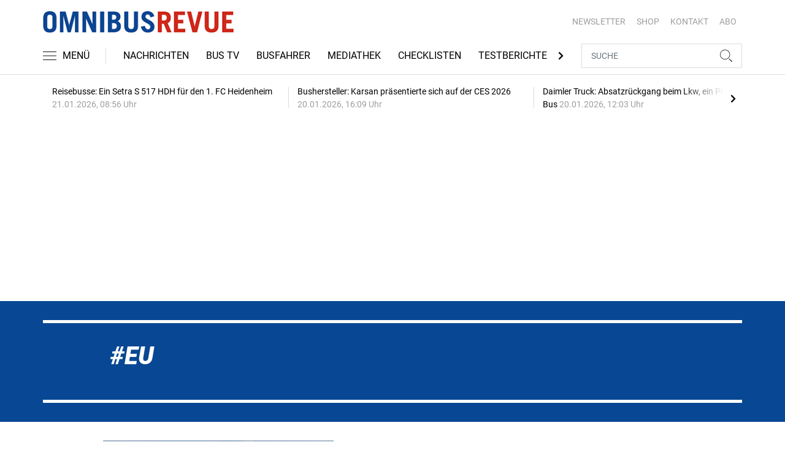

--- FILE ---
content_type: text/html; charset=UTF-8
request_url: https://www.omnibusrevue.de/tag/eu-2617875?page=5
body_size: 14617
content:
<!DOCTYPE html>
<html lang="de">
<head><meta charset="utf-8">
    <link rel="preconnect" href="//api.usercentrics.eu">
    <link rel="preconnect" href="//app.usercentrics.eu">
    <link rel="preconnect" href="https://cp.omnibusrevue.de">
    <link rel="preconnect" href="https://cdn.omnibusrevue.de">
    <title>EU Seite 5 von 8</title>
    <meta name="viewport" content="width=device-width, initial-scale=1, minimum-scale=1, maximum-scale=3.0, user-scalable=yes">
    <meta name="description" content="">

    <meta rel="dns-prefetch" href="https://cdn.omnibusrevue.de">
        <link rel="canonical" href="https://www.omnibusrevue.de/tag/eu-2617875?page=5">
            <meta name="robots" content="max-image-preview:large">
    
    <meta property="og:locale" content="de_DE">
    <meta property="og:type" content="website">
    <meta property="og:title" content="EU Seite 5 von 8">
    <meta property="og:description" content="">
    <meta property="og:url" content="https://www.omnibusrevue.de/tag/eu-2617875?page=5">
    <meta property="og:site_name" content="omnibusrevue.de">
        <meta name="twitter:card" content="summary_large_image">
    <meta name="twitter:description" content="">
    <meta name="twitter:title" content="EU Seite 5 von 8">
            <link rel="stylesheet" href="/build/styles.48afb4ca.css">
    
            <script id="usercentrics-cmp" data-settings-id="1lCioyQWEZutOt"
                src="https://app.usercentrics.eu/browser-ui/latest/loader.js"
                data-tcf-enabled data-suppress-cmp-display >
        </script>
        <script type="text/javascript" charset="UTF-8">
            !function() {
                var cpBaseUrl = 'https://cp.omnibusrevue.de';
                var cpController = cpBaseUrl + '/now.js';
                var cpPropertyId = '6677a23e';

                !function(C,o,n,t,P,a,s){C.CPObject=n,C[n]||(C[n]=function(){
                    for(var e=arguments.length,i=new Array(e),c=0;c<e;c++)i[c]=arguments[c];const[r,u,l]=i;if(C[n].q||(C[n].q=[]),
                        t=Array.prototype.slice.call(arguments,0),!C[n].patched&&("fatal"===r&&u&&(C[n].le=u,
                        Array.prototype.forEach.call(C[n].q,(function(e){"error"===e[0]&&"function"==typeof e[1]&&e[1](u)}))),
                    "error"===r&&"function"==typeof u&&C[n].le&&u(C[n].le),"extension"===r&&u&&l&&"function"==typeof l.init&&(l.init(),
                        l.initialized=!0),"authenticate"===r&&u)){try{
                        P=-1===(o.cookie||"").indexOf("_cpauthhint=")&&!(C.localStorage||{})._cpuser&&-1===C.location.href.toLowerCase().indexOf("cpauthenticated")
                    }catch(e){P=!1}P&&(a={isLoggedIn:function(){return!1},hasValidSubscription:function(){return!1}},
                    "function"==typeof u&&u(null,a),t=["authenticate",null])}C[n].q.push(t)});try{
                    ((s=(o.cookie.split("_cpauthhint=")[1]||"").split(";")[0])?Number(s[1]):NaN)>0&&(o.body?o.body.classList.add("cpauthenticated"):o.addEventListener("DOMContentLoaded",(function(){
                        o.body.classList.add("cpauthenticated")})))}catch(e){}C[n].l=+new Date,C[n].sv=5}(window,document,"cp");

                cp('create', cpPropertyId, {
                    baseUrl: cpBaseUrl
                });

                cp('render', {});
            }()
        </script>
        <script src="https://cp.omnibusrevue.de/now.js" async fetchPriority="high" onerror="cp('fatal', arguments)"></script>
        <script type="text/plain" data-usercentrics="Google Tag Manager">(function(w,d,s,l,i){w[l]=w[l]||[];w[l].push({'gtm.start':
            new Date().getTime(),event:'gtm.js'});var f=d.getElementsByTagName(s)[0],
            j=d.createElement(s),dl=l!='dataLayer'?'&l='+l:'';j.async=true;j.src=
            'https://www.googletagmanager.com/gtm.js?id='+i+dl;f.parentNode.insertBefore(j,f);
        })(window,document,'script','dataLayer','GTM-TWHFPCQ');</script>
        
                    <script >
      window.dataLayer = window.dataLayer || [];
      window.dataLayer.push({
                      'data-iam': 'Tag',
                              'siteId': 2617875,                'mainSection': 'tag',                'tags': "['EU']"          });
          </script>
    <script type="text/javascript">
        function loadGPTScript() {
                var gads = document.createElement("script");
                gads.async = true;
                gads.src = "https://securepubads.g.doubleclick.net/tag/js/gpt.js";
                gads.onload = function () {
                    if (!window.googletag) window.googletag = { cmd: [] };
                    googletag.cmd = googletag.cmd || [];
                    googletag.cmd.push(function() {
                        window.adslot = {};
                        var mapping1 =
    googletag.sizeMapping()
    .addSize([0, 0], [[300, 100], [300, 50]])
    .addSize([320, 0], [[320, 100], [320, 50], [300, 100], [300, 50]])
    .addSize([488, 0], [[468, 60], [320, 100], [320, 50], [300, 100], [300, 50]])
    .addSize([748, 0], [[728, 90], [468, 60]])
    .addSize([990, 0], [[970, 250], [950, 250], [970, 90], [728, 90], [468, 60]])
    .build();

    var mapping5 =
    googletag.sizeMapping()
    .addSize([0, 0], [[300, 250], [300, 100], [300, 50]])
    .addSize([320, 0], [[320, 240], [320, 100], [320, 50], [300, 250], [300, 100], [300, 50]])
    .addSize([488, 0], [[468, 60], [320, 240], [320, 100], [320, 50], [300, 250], [300, 100], [300, 50]])
    .addSize([748, 0], [[728, 90], [468, 60], [320, 240], [300, 250]])
    .addSize([990, 0], [[970, 250], [950, 250], [970, 90], [728, 90], [468, 60], [320, 240], [300, 250]])
    .build();

    
        adslot['div-gpt-ad-top-10'] =
    googletag.defineSlot('/22921118383/GE-B2B-OMNIBUSREVUE_2021/Section/Top', [[970, 250], [950, 250], [970, 90], [728, 90], [468, 60], [320, 100], [320, 50], [300, 100], [300, 50]], 'div-gpt-ad-top-10')
    .defineSizeMapping(mapping1)
    .addService(googletag.pubads());

        adslot['div-gpt-ad-mid1-1'] =
    googletag.defineSlot('/22921118383/GE-B2B-OMNIBUSREVUE_2021/Section/Mid1', [[970, 250], [950, 250], [970, 90], [728, 90], [468, 60], [320, 240], [320, 100], [320, 50], [300, 250], [300, 100], [300, 50]], 'div-gpt-ad-mid1-1')
    .defineSizeMapping(mapping5)
    .addService(googletag.pubads());

    
        adslot['div-gpt-ad-oop-99'] =
    googletag.defineSlot('/22921118383/GE-B2B-OMNIBUSREVUE_2021/Section/OOP', [[1, 1]], 'div-gpt-ad-oop-99')
    .addService(googletag.pubads());
            googletag.pubads().setTargeting('siteID','2617875').setTargeting('keywords',['EU']);
        googletag.pubads().enableSingleRequest();
    googletag.pubads().collapseEmptyDivs();
    googletag.pubads().disableInitialLoad();
    googletag.enableServices();

    googletag.pubads().refresh([adslot['div-gpt-ad-top-10'], adslot['div-gpt-ad-oop-99']], {changeCorrelator: false});
    var LazyLoading_Tag_IDs = 'div-gpt-ad-mid1-1';
                                        let observer = new IntersectionObserver((entries) => {
                        entries.forEach(entry => {
                            let adId = entry.target.id;
                            if (entry.isIntersecting && !entry.target.dataset.isCalled && adslot[adId]) {
                                entry.target.dataset.isCalled = true;
                                googletag.cmd.push(function() {
                                    googletag.pubads().refresh([adslot[adId]], {changeCorrelator: false});
                                });
                                                            }
                        });
                    }, { rootMargin: "500px" });
                                        if (LazyLoading_Tag_IDs) {
                        LazyLoading_Tag_IDs.replace(/\s/g, '').split(',').forEach(id => {
                            let el = document.getElementById(id);
                            if (el) observer.observe(el);
                        });
                    } else {
                        console.warn("Keine LazyLoading-Anzeigen gefunden.");
                    }
                });             };             document.head.appendChild(gads);
        }
        window.addEventListener("ucEvent", function (e) {
            if (e.detail && e.detail.event === "consent_status" && e.detail['Google Ads'] === true) {
                if ("requestIdleCallback" in window) {
                    requestIdleCallback(loadGPTScript, { timeout: 1000 });
                } else {
                    setTimeout(loadGPTScript, 500);                 }
            }
        });
    </script>
         </head>
<body data-sticky-header-class="sticky" id="body">
<header class="header">
    <div class="container container--full-width-phone header__container">
        <div class="header__top hidden-phone">
            <div class="row align-items-center">
                <div class="col-auto">
                    <a class="logo" href="/" title="omnibusrevue.de ist das Nachrichten- und Informationsportal für Busunternehmer und Reiseveranstalter. Das Portal berichtet über Trends, verkehrspolitische und rechtliche Themen sowie Neuigkeiten aus den Bereichen Management, Technik, Touristik und Handel."><img  src="/build/images/tpl/first_logo.png" class="logo__img" width="346" height="39" alt="omnibusrevue.de ist das Nachrichten- und Informationsportal für Busunternehmer und Reiseveranstalter. Das Portal berichtet über Trends, verkehrspolitische und rechtliche Themen sowie Neuigkeiten aus den Bereichen Management, Technik, Touristik und Handel." title="omnibusrevue.de ist das Nachrichten- und Informationsportal für Busunternehmer und Reiseveranstalter. Das Portal berichtet über Trends, verkehrspolitische und rechtliche Themen sowie Neuigkeiten aus den Bereichen Management, Technik, Touristik und Handel.">
                    </a>
                </div>
                <div class="col">
                            <ul class="secondary-nav">
            
                <li class="first">        <a href="https://newsletter.tecvia.com/or_bf?utm_campaign=or-newsletter&amp;utm_source=omnibusrevue&amp;utm_medium=website" target="_blank" title="Newsletter" data-analytics-label="nav-service" data-tracking="2552786">Newsletter</a>        
    </li>

    
                <li>        <a href="https://www.heinrich-vogel-shop.de/personenverkehr.html?utm_source=OR%20Website%20Header&amp;utm_medium=cta&amp;utm_campaign=ESHOP" target="_blank" title="SHOP" data-analytics-label="nav-service" data-tracking="2552788">SHOP</a>        
    </li>

    
                <li>        <a href="/kontakt" title="KONTAKT" data-analytics-label="nav-service" data-tracking="2552790">KONTAKT</a>        
    </li>

    
                <li class="last">        <a href="https://www.heinrich-vogel-shop.de/shop/magazineundportale/omnibusrevue-jahresabo.html?utm_source=OR_Website&amp;utm_medium=Rubrik&amp;utm_campaign=OR_Jahresabo" target="_blank" title="ABO" data-analytics-label="nav-service" data-tracking="2552787">ABO</a>        
    </li>


    </ul>

                </div>
            </div>
        </div>
        <div class="header__bottom">
            <div class="row align-items-center justify-content-between flex-nowrap">
                <div class="col-md-auto z-1">
                    <div class="row flex-nowrap">
                        <div class="col-auto header__col-left">
                                <button class="navbar-toggler pl-0" title="Menu öffnen und schließen" type="button"
                                    data-toggle-class="active" data-target="#main-menu" data-toggle-class-2="modal-open"
                                    data-target-2="#body">
                                <svg class="navbar-toggler__icon bars icon-left">
                                    <use xlink:href="/build/spritemap.977c36e37991d0d34e47.svg#bars-thin"></use>
                                </svg>
                                <span class="navbar-toggler__text hide-sticky">MENÜ</span>
                            </button>
                        </div>
                        <div class="col-md-auto px-0 text-center text-md-left">
                                <a class="logo show-sticky" href="/" title="omnibusrevue.de ist das Nachrichten- und Informationsportal für Busunternehmer und Reiseveranstalter. Das Portal berichtet über Trends, verkehrspolitische und rechtliche Themen sowie Neuigkeiten aus den Bereichen Management, Technik, Touristik und Handel."><img  src="/build/images/tpl/first_logo.png" class="logo__img" width="300" height="31" alt="omnibusrevue.de ist das Nachrichten- und Informationsportal für Busunternehmer und Reiseveranstalter. Das Portal berichtet über Trends, verkehrspolitische und rechtliche Themen sowie Neuigkeiten aus den Bereichen Management, Technik, Touristik und Handel." title="omnibusrevue.de ist das Nachrichten- und Informationsportal für Busunternehmer und Reiseveranstalter. Das Portal berichtet über Trends, verkehrspolitische und rechtliche Themen sowie Neuigkeiten aus den Bereichen Management, Technik, Touristik und Handel.">
                            </a>
                        </div>
                    </div>
                </div>
                <div class="col-md desktop-nav-column header__col-divider-not-sticky">
                    <div class="desktop-nav">
                        <button class="desktop-nav__scroll-prev" id="desktop-nav-prev">
                            <svg>
                                <use xlink:href="/build/spritemap.977c36e37991d0d34e47.svg#chevron-left"></use>
                            </svg>
                        </button>
                        <div class="desktop-nav__scroll" id="desktop-nav-scroll">
                                        <ul class="desktop-nav__list" id="desktop-nav-list">
            
                            <li class="first">        <a href="/nachrichten" title="Nachrichten" data-analytics-label="nav-main" data-tracking="2552776" class="has-children">Nachrichten</a>                <ul class="menu_level_1">
            
                <li class="first">        <a href="/nachrichten/management" title="Management" data-analytics-label="nav-main" data-tracking="2552777">Management</a>        
    </li>

    
                <li>        <a href="/nachrichten/technik" title="Technik" data-analytics-label="nav-main" data-tracking="2552779">Technik</a>        
    </li>

    
                <li class="last">        <a href="/nachrichten/touristik" title="Touristik" data-analytics-label="nav-main" data-tracking="2552780">Touristik</a>        
    </li>


    </ul>

    </li>

    
                <li>        <a href="https://www.omnibusrevue.de/tag/bus-tv-2872875" target="_self" title="Bus TV" data-analytics-label="nav-main" data-tracking="2552781">Bus TV</a>        
    </li>

    
                <li>        <a href="/busfahrer" title="Busfahrer" data-analytics-label="nav-main" data-tracking="2552785">Busfahrer</a>        
    </li>

    
                <li>        <a href="/mediathek" title="Mediathek" data-analytics-label="nav-main" data-tracking="2552782">Mediathek</a>        
    </li>

    
                <li>        <a href="/checklisten" title="Checklisten" data-analytics-label="nav-main" data-tracking="2886550">Checklisten</a>        
    </li>

    
                <li>        <a href="/testberichte" title="Testberichte" data-analytics-label="nav-main" data-tracking="2552783">Testberichte</a>        
    </li>

    
                <li>        <a href="/touristik-kataloge" title="Touristik-Kataloge" data-analytics-label="nav-main" data-tracking="2552800">Touristik-Kataloge</a>        
    </li>

    
                            <li>        <a href="/or-spezial" title="OR Spezial" data-analytics-label="nav-main" data-tracking="2586069" class="has-children">OR Spezial</a>                <ul class="menu_level_1">
            
                <li class="first">        <a href="/or-extra/touristik" title="Touristik" data-analytics-label="nav-main" data-tracking="2552798">Touristik</a>        
    </li>

    
                <li class="last">        <a href="/or-extra/technik" title="Technik" data-analytics-label="nav-main" data-tracking="2586070">Technik</a>        
    </li>


    </ul>

    </li>

    
                            <li class="last">        <a href="/branchenverzeichnis" title="Branchenverzeichnis" data-analytics-label="nav-main" data-tracking="2877040" class="has-children">Branchenverzeichnis</a>                <ul class="menu_level_1">
            
                <li class="first">        <a href="/branchenverzeichnis/technik" title="Technik" data-analytics-label="nav-main" data-tracking="2874699">Technik</a>        
    </li>

    
                <li>        <a href="/branchenverzeichnis/touristik" title="Touristik" data-analytics-label="nav-main" data-tracking="2874702">Touristik</a>        
    </li>

    
                <li>        <a href="/branchenverzeichnis/preise" title="Preise" data-analytics-label="nav-main" data-tracking="2878077">Preise</a>        
    </li>

    
                <li class="last">        <a href="/branchenverzeichnis/service" title="Service" data-analytics-label="nav-main" data-tracking="2886595">Service</a>        
    </li>


    </ul>

    </li>


    </ul>

                        </div>
                        <button class="desktop-nav__scroll-next" id="desktop-nav-next">
                            <svg>
                                <use xlink:href="/build/spritemap.977c36e37991d0d34e47.svg#chevron-right"></use>
                            </svg>
                        </button>
                    </div>
                </div>
                <div class="col-md-auto col-3 z-1 pl-0 header__col-divider-sticky header__col-right">

                    <div class="row no-gutters align-items-center flex-nowrap">
                        <div class="col-auto">

                            <div class="row flex-nowrap align-items-center no-gutters">

                                <!-- Search -->
                                <div class="col search-collapse active" id="search">
                                    <form class="search-form" action="/suche">
                                        <input class="search-form__input form-control" name="searchterm" type="search"
                                               placeholder="SUCHE">
                                        <button class="search-form__btn btn" type="submit">
                                            <svg class="navbar-toggler__icon search">
                                                <use xlink:href="/build/spritemap.977c36e37991d0d34e47.svg#search-thin"></use>
                                            </svg>
                                        </button>
                                    </form>
                                </div>
                                <div class="col-auto">
                                    <button class="navbar-toggler search-toggler active" title="Suche öffnen und schließen"
                                            type="button" id="search-toggler" data-toggle-class="active" data-target="#search"
                                            data-toggle-class-2="active" data-target-2="#search-toggler">
                                        <span class="search-toggler__open-search">
												<svg class="navbar-toggler__icon search">
													<use xlink:href="/build/spritemap.977c36e37991d0d34e47.svg#search-thin"></use>
												</svg>
											</span>
                                        <span class="search-toggler__close-search">
												<svg class="navbar-toggler__icon search">
													<use xlink:href="/build/spritemap.977c36e37991d0d34e47.svg#times-thin"></use>
												</svg>
											</span>
                                    </button>
                                </div>
                            </div>

                        </div>
                    </div>
                </div>
            </div>
        </div>
    </div>
    <div class="nav-block" id="main-menu">
        <!-- Header -->
        <div class="nav-block__header">
            <!-- Close Button -->
            <button class="nav-block__close btn btn--close" title="Menu schließen" type="button" data-toggle-class="active"
                    data-target="#main-menu" data-toggle-class-2="modal-open" data-target-2="#body">
                <svg>
                    <use xlink:href="/build/spritemap.977c36e37991d0d34e47.svg#times-medium"></use>
                </svg>
            </button>
        </div>
        <!-- Scrollable Content -->
        <div class="nav-block__content">
            <div class="nav-block__container">
                                                    <a href="https://www.heinrich-vogel-shop.de/shop/magazineundportale/omnibusrevue-jahresabo.html?utm_source=OR_Website&amp;utm_medium=Rubrik&amp;utm_campaign=OR_Jahresabo" target="_blank" title="Abo" class="abo-link mb-5">Abo</a>
                <br>
                                <form class="search-form mb-4" action="/suche">
                    <input class="search-form__input form-control" name="searchterm" type="search" placeholder="SUCHE">
                    <button class="search-form__btn btn" type="submit">
                        <svg class="navbar-toggler__icon search">
                            <use xlink:href="/build/spritemap.977c36e37991d0d34e47.svg#search-thin"></use>
                        </svg>
                    </button>
                </form>
                <!-- Main Nav -->
                        <ul class="main-nav">
                        
                                                            <li class="first">                <a href="/nachrichten" title="Nachrichten" data-analytics-label="nav-burger" data-tracking="2552776" class="has-children">Nachrichten</a>                            <div class="main-nav__collapse-toggler" data-toggle="collapse-next">
                    <svg>
                        <use xlink:href="/build/spritemap.977c36e37991d0d34e47.svg#chevron-down"></use>
                    </svg>
                </div>
                                            <ul class="collapse">
                        
                                        <li class="first">                <a href="/nachrichten/management" title="Management" data-analytics-label="nav-burger" data-tracking="2552777">Management</a>                                    
        </li>
    
                
                                        <li>                <a href="/nachrichten/technik" title="Technik" data-analytics-label="nav-burger" data-tracking="2552779">Technik</a>                                    
        </li>
    
                
                                        <li class="last">                <a href="/nachrichten/touristik" title="Touristik" data-analytics-label="nav-burger" data-tracking="2552780">Touristik</a>                                    
        </li>
    

    </ul>

        </li>
    
                
                                        <li>                <a href="https://www.omnibusrevue.de/tag/bus-tv-2872875" target="_self" title="Bus TV" data-analytics-label="nav-burger" data-tracking="2552781">Bus TV</a>                                    
        </li>
    
                
                                        <li>                <a href="/busfahrer" title="Busfahrer" data-analytics-label="nav-burger" data-tracking="2552785">Busfahrer</a>                                    
        </li>
    
                
                                        <li>                <a href="/mediathek" title="Mediathek" data-analytics-label="nav-burger" data-tracking="2552782">Mediathek</a>                                    
        </li>
    
                
                                        <li>                <a href="/checklisten" title="Checklisten" data-analytics-label="nav-burger" data-tracking="2886550">Checklisten</a>                                    
        </li>
    
                
                                        <li>                <a href="/testberichte" title="Testberichte" data-analytics-label="nav-burger" data-tracking="2552783">Testberichte</a>                                    
        </li>
    
                
                                        <li>                <a href="/touristik-kataloge" title="Touristik-Kataloge" data-analytics-label="nav-burger" data-tracking="2552800">Touristik-Kataloge</a>                                    
        </li>
    
                
                                                            <li>                <a href="/or-spezial" title="OR Spezial" data-analytics-label="nav-burger" data-tracking="2586069" class="has-children">OR Spezial</a>                            <div class="main-nav__collapse-toggler" data-toggle="collapse-next">
                    <svg>
                        <use xlink:href="/build/spritemap.977c36e37991d0d34e47.svg#chevron-down"></use>
                    </svg>
                </div>
                                            <ul class="collapse">
                        
                                        <li class="first">                <a href="/or-extra/touristik" title="Touristik" data-analytics-label="nav-burger" data-tracking="2552798">Touristik</a>                                    
        </li>
    
                
                                        <li class="last">                <a href="/or-extra/technik" title="Technik" data-analytics-label="nav-burger" data-tracking="2586070">Technik</a>                                    
        </li>
    

    </ul>

        </li>
    
                
                                                            <li class="last">                <a href="/branchenverzeichnis" title="Branchenverzeichnis" data-analytics-label="nav-burger" data-tracking="2877040" class="has-children">Branchenverzeichnis</a>                            <div class="main-nav__collapse-toggler" data-toggle="collapse-next">
                    <svg>
                        <use xlink:href="/build/spritemap.977c36e37991d0d34e47.svg#chevron-down"></use>
                    </svg>
                </div>
                                            <ul class="collapse">
                        
                                        <li class="first">                <a href="/branchenverzeichnis/technik" title="Technik" data-analytics-label="nav-burger" data-tracking="2874699">Technik</a>                                    
        </li>
    
                
                                        <li>                <a href="/branchenverzeichnis/touristik" title="Touristik" data-analytics-label="nav-burger" data-tracking="2874702">Touristik</a>                                    
        </li>
    
                
                                        <li>                <a href="/branchenverzeichnis/preise" title="Preise" data-analytics-label="nav-burger" data-tracking="2878077">Preise</a>                                    
        </li>
    
                
                                        <li class="last">                <a href="/branchenverzeichnis/service" title="Service" data-analytics-label="nav-burger" data-tracking="2886595">Service</a>                                    
        </li>
    

    </ul>

        </li>
    

    </ul>

            </div>
                    <ul class="secondary-nav-side nav-block__container">
            
                <li class="first">        <a href="https://newsletter.tecvia.com/or_bf?utm_campaign=or-newsletter&amp;utm_source=omnibusrevue&amp;utm_medium=website" target="_blank" title="Newsletter" data-analytics-label="nav-burger" data-tracking="2552786">Newsletter</a>        
    </li>

    
                <li>        <a href="https://www.heinrich-vogel-shop.de/personenverkehr.html?utm_source=OR%20Website%20Header&amp;utm_medium=cta&amp;utm_campaign=ESHOP" target="_blank" title="SHOP" data-analytics-label="nav-burger" data-tracking="2552788">SHOP</a>        
    </li>

    
                <li class="last">        <a href="/kontakt" title="KONTAKT" data-analytics-label="nav-burger" data-tracking="2552790">KONTAKT</a>        
    </li>


    </ul>

            <!-- Social -->
            <div class="nav-block__container">
                <ul class="social-nav">
            <li>
            <a href="https://de-de.facebook.com/OMNIBUSREVUE/" target="_blank" title="facebook">
								<span class="social-nav__icon">
									<svg width="12" height="19">
										<use xlink:href="/build/spritemap.977c36e37991d0d34e47.svg#facebook"></use>
									</svg>
								</span>
                Facebook
            </a>
        </li>
                <li>
        <a href="https://www.youtube.com/channel/UCo-x0wqDFEyMwfRTVCv2FQQ" target="_blank" title="youtube">
                <span class="social-nav__icon">
                    <svg width="18" height="13">
                        <use xlink:href="/build/spritemap.977c36e37991d0d34e47.svg#youtube"></use>
                    </svg>
                </span>
            Youtube
        </a>
    </li>
                    <li>
            <a href="https://www.xing.com/news/pages/omnibusrevue-1903" target="_blank" title="xing">
								<span class="social-nav__icon">
									<svg width="18" height="16">
										<use xlink:href="/build/spritemap.977c36e37991d0d34e47.svg#xing"></use>
									</svg>
								</span>
                Xing
            </a>
        </li>
                <li>
            <a href="https://de.linkedin.com/showcase/omnibusrevue-de" target="_blank" title="linkedin">
                <span class="social-nav__icon">
                    <svg width="19" height="16">
                        <use xlink:href="/build/spritemap.977c36e37991d0d34e47.svg#linkedin-thin"></use>
                    </svg>
                </span>
                Linkedin
            </a>
        </li>
        </ul>            </div>

        </div>
    </div>
</header>
<div class="featured-top">
    <div class="container">

        <div class="featured-top__content">

            <!-- Slider -->
            <div class="owl-carousel owl-carousel--item-separator js-featured-slider">
                                <!-- Featured Item -->
                <a class="featured-item" href="/nachrichten/technik/reisebusse-ein-setra-s-517-hdh-fuer-den-1-fc-heidenheim-3759439">
                    <span class="featured-item__title">
                        Reisebusse: Ein Setra S 517 HDH für den 1. FC Heidenheim
                    </span>
                    <span class="featured-item__date">
                        21.01.2026, 08:56 Uhr
						</span>
                </a>
                                <!-- Featured Item -->
                <a class="featured-item" href="/nachrichten/technik/bushersteller-karsan-praesentierte-sich-auf-der-ces-2026-3758532">
                    <span class="featured-item__title">
                        Bushersteller: Karsan präsentierte sich auf der CES 2026
                    </span>
                    <span class="featured-item__date">
                        20.01.2026, 16:09 Uhr
						</span>
                </a>
                                <!-- Featured Item -->
                <a class="featured-item" href="/nachrichten/technik/daimler-truck-absatzrueckgang-beim-lkw-ein-plus-beim-bus-3758528">
                    <span class="featured-item__title">
                        Daimler Truck: Absatzrückgang beim Lkw, ein Plus beim Bus
                    </span>
                    <span class="featured-item__date">
                        20.01.2026, 12:03 Uhr
						</span>
                </a>
                                <!-- Featured Item -->
                <a class="featured-item" href="/nachrichten/management/auslandsdienstreisen-spesensaetze-in-europa-2026-3758189">
                    <span class="featured-item__title">
                        Auslandsdienstreisen: Spesensätze in Europa 2026
                    </span>
                    <span class="featured-item__date">
                        19.01.2026, 12:08 Uhr
						</span>
                </a>
                                <!-- Featured Item -->
                <a class="featured-item" href="/nachrichten/touristik/fur-reiseanalyse-stabilitaet-auf-hohem-niveau-3758143">
                    <span class="featured-item__title">
                        FUR Reiseanalyse: „Stabilität auf hohem Niveau“
                    </span>
                    <span class="featured-item__date">
                        19.01.2026, 09:49 Uhr
						</span>
                </a>
                
                <!-- Featured Item -->
                <a class="featured-item my-auto" href="/nachrichten">
                    <span class="featured-item__title">
                        Alle Schlagzeilen
                        <svg class="icon-right" width="6" height="12">
                            <use xlink:href="/build/spritemap.977c36e37991d0d34e47.svg#chevron-right"></use>
                        </svg>
                    </span>
                </a>

            </div>
        </div>
    </div>
</div>

<div class="section mt-3 mid-ad-section">
    <div class="container ">
        <div class="row">
            <div class="col-12 justify-content-center">
                <div class="text-center ">
        <div class="adspace-top">        <div id="div-gpt-ad-top-10"></div>
        </div></div>            </div>
        </div>
    </div>
</div>
    <div class="section section--fill bg-primary color-white">
        <div class="container">
            <div class="subsection">
                <hr class="hr-block bg-white">
            </div>
            <div class="col-lg-10 mx-auto">
                <div class="row">
                    <div class="col-12">
                        <h1 class="display-4 tag-prefix"><i>EU</i></h1>
                        <div class="subsection">
                        
                        </div>
                                            </div>
                </div>


            </div>
            <div class="subsection">
                <hr class="hr-block bg-white">
            </div>
        </div>
    </div>
    <div class="section">
        <div class="container">
            <div class="row">
                <div class="col-lg-10 mx-auto">
                    <div class="row">
                                                    <div class="col-sm-6 col-md-12">
     <div class="card card--horizontal">
        <div class="row">
            <div class="col-md-5">
                <a class="badge-container" href="/nachrichten/technik/euro-7-traton-rechnet-mit-enormen-mehrkosten-3386988" title="Euro 7: Traton rechnet mit enormen Mehrkosten">
                    <div class="embed-responsive embed-responsive--card">
                                                    <img  src="https://cdn.omnibusrevue.de/thumb_360x203/media/6015/man-elektrobus-solarfarm-c-man.jpg" class="embed-responsive-item card-img" width="360" height="203" alt="MAN_Elektrobus_Solarfarm" title="Euro 7: Traton rechnet mit enormen Mehrkosten">
                                                                        </div>
                </a>
            </div>
            <div class="col-md-7">
                <div class="card-body">
                    <div class="meta"><span class="card__date">13.06.2023</span>                        <a class="tag" href="/tag/eu-2617875" title="EU">#EU</a>                    </div>

                    <h2 class="card-title h2--lines-3 js-dots"><a  href="/nachrichten/technik/euro-7-traton-rechnet-mit-enormen-mehrkosten-3386988" title="Euro 7: Traton rechnet mit enormen Mehrkosten">Euro 7: Traton rechnet mit enormen Mehrkosten</a></h2>
                    <p class="card-text js-dots js-dots--show-read-more text--lines-3"><a class="card-text__link" href="/nachrichten/technik/euro-7-traton-rechnet-mit-enormen-mehrkosten-3386988" title="Euro 7: Traton rechnet mit enormen Mehrkosten">Mit Kosten von rund einer Milliarde Euro rechnet man bei de VW-Nutzfahrzeugtochter Traton bei einer Einführung von Euro 7.</a></p>
                                    </div>
            </div>
        </div>
    </div>
</div>

                                                    <div class="col-sm-6 col-md-12">
     <div class="card card--horizontal">
        <div class="row">
            <div class="col-md-5">
                <a class="badge-container" href="/nachrichten/management/eu-verkehrsdaten-europaweit-austauschen-3385700" title="EU: Verkehrsdaten europaweit austauschen">
                    <div class="embed-responsive embed-responsive--card">
                                                    <img  src="https://cdn.omnibusrevue.de/thumb_360x203/media/6015/strasse-beleuchtet-bruessel-c-eu-claudio-centonze.jpg" class="embed-responsive-item card-img" width="360" height="203" alt="Strasse_Nacht_Bruessel_EU" title="EU: Verkehrsdaten europaweit austauschen">
                                                                        </div>
                </a>
            </div>
            <div class="col-md-7">
                <div class="card-body">
                    <div class="meta"><span class="card__date">09.06.2023</span>                        <a class="tag" href="/tag/digitalisierung-2585725" title="Digitalisierung">#Digitalisierung</a>                    </div>

                    <h2 class="card-title h2--lines-3 js-dots"><a  href="/nachrichten/management/eu-verkehrsdaten-europaweit-austauschen-3385700" title="EU: Verkehrsdaten europaweit austauschen">EU: Verkehrsdaten europaweit austauschen</a></h2>
                    <p class="card-text js-dots js-dots--show-read-more text--lines-3"><a class="card-text__link" href="/nachrichten/management/eu-verkehrsdaten-europaweit-austauschen-3385700" title="EU: Verkehrsdaten europaweit austauschen">Die Europäische Union will schrittweise intelligente Verkehrssysteme einführen, dazu sollen Verkehrsdaten in größerem Umfang als bisher in der EU ausgetauscht werden.</a></p>
                                    </div>
            </div>
        </div>
    </div>
</div>

                                                    <div class="col-sm-6 col-md-12">
     <div class="card card--horizontal">
        <div class="row">
            <div class="col-md-5">
                <a class="badge-container" href="/nachrichten/technik/wasserstoff-die-frage-nach-der-verfuegbarkeit-3384766" title="Wasserstoff: Die Frage nach der Verfügbarkeit">
                    <div class="embed-responsive embed-responsive--card">
                                                    <img  src="https://cdn.omnibusrevue.de/thumb_360x203/media/6015/wasserstoffbus-db-regio-bus-c-db-ag-caetano-bus.jpg" class="embed-responsive-item card-img" width="360" height="203" alt="DB_Regio_Bus_Wasserstoffbus_Caetano" title="Wasserstoff: Die Frage nach der Verfügbarkeit">
                                                                        </div>
                </a>
            </div>
            <div class="col-md-7">
                <div class="card-body">
                    <div class="meta"><span class="card__date">06.06.2023</span>                        <a class="tag" href="/tag/wasserstoff-3131678" title="Wasserstoff">#Wasserstoff</a>                    </div>

                    <h2 class="card-title h2--lines-3 js-dots"><a  href="/nachrichten/technik/wasserstoff-die-frage-nach-der-verfuegbarkeit-3384766" title="Wasserstoff: Die Frage nach der Verfügbarkeit">Wasserstoff: Die Frage nach der Verfügbarkeit</a></h2>
                    <p class="card-text js-dots js-dots--show-read-more text--lines-3"><a class="card-text__link" href="/nachrichten/technik/wasserstoff-die-frage-nach-der-verfuegbarkeit-3384766" title="Wasserstoff: Die Frage nach der Verfügbarkeit">Ein Einsatz von Wasserstoff im Nutzfahrzeugbereich werde nicht an der Verfügbarkeit scheitern, denn dies sei keine begrenzende Größe, zeigt sich zumindest die „Allianz Wasserstoffmotor“ überzeugt.</a></p>
                                    </div>
            </div>
        </div>
    </div>
</div>

                                                    <div class="col-sm-6 col-md-12">
     <div class="card card--horizontal">
        <div class="row">
            <div class="col-md-5">
                <a class="badge-container" href="/nachrichten/technik/euro-7-wissing-sieht-eu-plaene-fuer-neue-abgasnorm-kritisch-3381446" title="Euro 7: Wissing sieht EU-Pläne für neue Abgasnorm kritisch">
                    <div class="embed-responsive embed-responsive--card">
                                                    <img  src="https://cdn.omnibusrevue.de/thumb_360x203/media/6015/wissing-volker-c-bundesregierung-jesco-denzel.jpg" class="embed-responsive-item card-img" width="360" height="203" alt="VM_Wissing_Volker" title="Euro 7: Wissing sieht EU-Pläne für neue Abgasnorm kritisch">
                                                                        </div>
                </a>
            </div>
            <div class="col-md-7">
                <div class="card-body">
                    <div class="meta"><span class="card__date">30.05.2023</span>                        <a class="tag" href="/tag/bundesverkehrsministerium-2594244" title="Bundesverkehrsministerium">#Bundesverkehrsministerium</a>                    </div>

                    <h2 class="card-title h2--lines-3 js-dots"><a  href="/nachrichten/technik/euro-7-wissing-sieht-eu-plaene-fuer-neue-abgasnorm-kritisch-3381446" title="Euro 7: Wissing sieht EU-Pläne für neue Abgasnorm kritisch">Euro 7: Wissing sieht EU-Pläne für neue Abgasnorm kritisch</a></h2>
                    <p class="card-text js-dots js-dots--show-read-more text--lines-3"><a class="card-text__link" href="/nachrichten/technik/euro-7-wissing-sieht-eu-plaene-fuer-neue-abgasnorm-kritisch-3381446" title="Euro 7: Wissing sieht EU-Pläne für neue Abgasnorm kritisch">Bundesverkehrsminister Volker Wissing sieht die Vorschläge für die Abgasnorm Euro 7 kritisch, er will sich beim weiteren Vorgehen mit anderen europäischen Ländern abstimmen.</a></p>
                                    </div>
            </div>
        </div>
    </div>
</div>

                                                    <div class="col-sm-6 col-md-12">
     <div class="card card--horizontal">
        <div class="row">
            <div class="col-md-5">
                <a class="badge-container" href="/nachrichten/technik/eu-deutlich-mehr-busse-zugelassen-3368248" title="EU: Deutlich mehr Busse zugelassen">
                    <div class="embed-responsive embed-responsive--card">
                                                    <img  src="https://cdn.omnibusrevue.de/thumb_360x203/media/6015/setra-reisebusse-heizmann-reisen-c-daimler-truck.jpg" class="embed-responsive-item card-img" width="360" height="203" alt="Heizmann_Reisen_Setra_Reisebusse" title="EU: Deutlich mehr Busse zugelassen">
                                                                        </div>
                </a>
            </div>
            <div class="col-md-7">
                <div class="card-body">
                    <div class="meta"><span class="card__date">27.04.2023</span>                        <a class="tag" href="/tag/bus-2591081" title="Bus">#Bus</a>                    </div>

                    <h2 class="card-title h2--lines-3 js-dots"><a  href="/nachrichten/technik/eu-deutlich-mehr-busse-zugelassen-3368248" title="EU: Deutlich mehr Busse zugelassen">EU: Deutlich mehr Busse zugelassen</a></h2>
                    <p class="card-text js-dots js-dots--show-read-more text--lines-3"><a class="card-text__link" href="/nachrichten/technik/eu-deutlich-mehr-busse-zugelassen-3368248" title="EU: Deutlich mehr Busse zugelassen">Die Nutzfahrzeugmärkte in Europa haben im ersten Quartal deutlich angezogen, wie die Zahlen der Acea zeigen. Auch die Zahl der neu zugelassenen Busse stieg europaweit an.</a></p>
                                    </div>
            </div>
        </div>
    </div>
</div>

                                                    <div class="col-sm-6 col-md-12">
     <div class="card card--horizontal">
        <div class="row">
            <div class="col-md-5">
                <a class="badge-container" href="/nachrichten/management/emissionsfreie-nutzfahrzeuge-ab-2030-ueberambitionierte-symbolpolitik-3325203" title="Emissionsfreie Nutzfahrzeuge ab 2030: „Überambitionierte Symbolpolitik“">
                    <div class="embed-responsive embed-responsive--card">
                                            </div>
                </a>
            </div>
            <div class="col-md-7">
                <div class="card-body">
                    <div class="meta"><span class="card__date">16.02.2023</span>                        <a class="tag" href="/tag/green-deal-3325202" title="Green Deal">#Green Deal</a>                    </div>

                    <h2 class="card-title h2--lines-3 js-dots"><a  href="/nachrichten/management/emissionsfreie-nutzfahrzeuge-ab-2030-ueberambitionierte-symbolpolitik-3325203" title="Emissionsfreie Nutzfahrzeuge ab 2030: „Überambitionierte Symbolpolitik“">Emissionsfreie Nutzfahrzeuge ab 2030: „Überambitionierte Symbolpolitik“</a></h2>
                    <p class="card-text js-dots js-dots--show-read-more text--lines-3"><a class="card-text__link" href="/nachrichten/management/emissionsfreie-nutzfahrzeuge-ab-2030-ueberambitionierte-symbolpolitik-3325203" title="Emissionsfreie Nutzfahrzeuge ab 2030: „Überambitionierte Symbolpolitik“">Die Europäische Kommission hat neue CO2-Emissionsziele für schwere Nutzfahrzeuge vorgeschlagen, die ab 2030 gelten sollen. Auf Stadt- und Reisebusse sowie Lkw entfallen rund 6 Prozent der gesamten Treibhausgasemissionen in der EU und über 25 Prozent der Treibhausgasemissionen aus dem Straßenverkehr allein, so der Vorwurf. Bis 2040 sollen neue Lkw 90 Prozent weniger Emissionen als noch 2019 ausstoßen. Stadtbussen wird nur bis 2030 Zeit gegeben, um komplett emissionsfrei zu werden.</a></p>
                                    </div>
            </div>
        </div>
    </div>
</div>

                                                    <div class="col-sm-6 col-md-12">
     <div class="card card--horizontal">
        <div class="row">
            <div class="col-md-5">
                <a class="badge-container" href="/nachrichten/technik/emissionen-eu-kommission-stellt-plaene-fuer-nutzfahrzeuge-vor-3324461" title="Emissionen: EU-Kommission stellt Pläne für Nutzfahrzeuge vor">
                    <div class="embed-responsive embed-responsive--card">
                                            </div>
                </a>
            </div>
            <div class="col-md-7">
                <div class="card-body">
                    <div class="meta"><span class="card__date">14.02.2023</span>                        <a class="tag" href="/tag/eu-kommission-2639003" title="EU-Kommission">#EU-Kommission</a>                    </div>

                    <h2 class="card-title h2--lines-3 js-dots"><a  href="/nachrichten/technik/emissionen-eu-kommission-stellt-plaene-fuer-nutzfahrzeuge-vor-3324461" title="Emissionen: EU-Kommission stellt Pläne für Nutzfahrzeuge vor">Emissionen: EU-Kommission stellt Pläne für Nutzfahrzeuge vor</a></h2>
                    <p class="card-text js-dots js-dots--show-read-more text--lines-3"><a class="card-text__link" href="/nachrichten/technik/emissionen-eu-kommission-stellt-plaene-fuer-nutzfahrzeuge-vor-3324461" title="Emissionen: EU-Kommission stellt Pläne für Nutzfahrzeuge vor">Der Schadstoffausstoß bei Bussen und Lkw soll reduziert werden, umstritten ist die Frage des Einsatzes von E-Fuels, während die Vorgaben zudem als unrealistisch angesehen werden.</a></p>
                                    </div>
            </div>
        </div>
    </div>
</div>

                                                    <div class="col-sm-6 col-md-12">
     <div class="card card--horizontal">
        <div class="row">
            <div class="col-md-5">
                <a class="badge-container" href="/nachrichten/touristik/touristik-auf-eu-ebene-stehen-wichtige-entscheidungen-an-3321260" title="Touristik: Auf EU-Ebene stehen wichtige Entscheidungen an">
                    <div class="embed-responsive embed-responsive--card">
                                                    <img  src="https://cdn.omnibusrevue.de/thumb_360x203/media/6015/drv-tourismuskoordinator-c-drv.jpg" class="embed-responsive-item card-img" width="360" height="203" alt="DRV_Tourismuskoordinator" title="Touristik: Auf EU-Ebene stehen wichtige Entscheidungen an">
                                                                        </div>
                </a>
            </div>
            <div class="col-md-7">
                <div class="card-body">
                    <div class="meta"><span class="card__date">07.02.2023</span>                        <a class="tag" href="/tag/tourismuswirtschaft-2615045" title="Tourismuswirtschaft">#Tourismuswirtschaft</a>                    </div>

                    <h2 class="card-title h2--lines-3 js-dots"><a  href="/nachrichten/touristik/touristik-auf-eu-ebene-stehen-wichtige-entscheidungen-an-3321260" title="Touristik: Auf EU-Ebene stehen wichtige Entscheidungen an">Touristik: Auf EU-Ebene stehen wichtige Entscheidungen an</a></h2>
                    <p class="card-text js-dots js-dots--show-read-more text--lines-3"><a class="card-text__link" href="/nachrichten/touristik/touristik-auf-eu-ebene-stehen-wichtige-entscheidungen-an-3321260" title="Touristik: Auf EU-Ebene stehen wichtige Entscheidungen an">Man sehe, dass die Deutschen wieder reisen möchten, betonten Vertreter des DRV bei ihrem ersten Treffen mit dem Koordinator der Bundesregierung für den Tourismus.</a></p>
                                    </div>
            </div>
        </div>
    </div>
</div>

                                                    <div class="col-sm-6 col-md-12">
     <div class="card card--horizontal">
        <div class="row">
            <div class="col-md-5">
                <a class="badge-container" href="/nachrichten/touristik/touristik-revision-der-pauschalreiserichtlinie-soll-kommen-3273724" title="Touristik: Revision der Pauschalreiserichtlinie soll kommen">
                    <div class="embed-responsive embed-responsive--card">
                                            </div>
                </a>
            </div>
            <div class="col-md-7">
                <div class="card-body">
                    <div class="meta"><span class="card__date">01.11.2022</span>                        <a class="tag" href="/tag/touristik-2580664" title="Touristik">#Touristik</a>                    </div>

                    <h2 class="card-title h2--lines-3 js-dots"><a  href="/nachrichten/touristik/touristik-revision-der-pauschalreiserichtlinie-soll-kommen-3273724" title="Touristik: Revision der Pauschalreiserichtlinie soll kommen">Touristik: Revision der Pauschalreiserichtlinie soll kommen</a></h2>
                    <p class="card-text js-dots js-dots--show-read-more text--lines-3"><a class="card-text__link" href="/nachrichten/touristik/touristik-revision-der-pauschalreiserichtlinie-soll-kommen-3273724" title="Touristik: Revision der Pauschalreiserichtlinie soll kommen">Auf EU-Ebene wird für 2023 eine Revision der Pauschalreiserichtlinie erwartet, für diesen Fall fordert der DRV eine Art Pandemieklausel.</a></p>
                                    </div>
            </div>
        </div>
    </div>
</div>

                                                    <div class="col-sm-6 col-md-12">
     <div class="card card--horizontal">
        <div class="row">
            <div class="col-md-5">
                <a class="badge-container" href="/nachrichten/technik/verbrenner-aus-gruene-sehen-nach-entscheidung-der-eu-nun-planungssicherheit-3273697" title="Verbrenner-Aus: Grüne sehen nach Entscheidung der EU nun Planungssicherheit">
                    <div class="embed-responsive embed-responsive--card">
                                            </div>
                </a>
            </div>
            <div class="col-md-7">
                <div class="card-body">
                    <div class="meta"><span class="card__date">01.11.2022</span>                        <a class="tag" href="/tag/eu-2617875" title="EU">#EU</a>                    </div>

                    <h2 class="card-title h2--lines-3 js-dots"><a  href="/nachrichten/technik/verbrenner-aus-gruene-sehen-nach-entscheidung-der-eu-nun-planungssicherheit-3273697" title="Verbrenner-Aus: Grüne sehen nach Entscheidung der EU nun Planungssicherheit">Verbrenner-Aus: Grüne sehen nach Entscheidung der EU nun Planungssicherheit</a></h2>
                    <p class="card-text js-dots js-dots--show-read-more text--lines-3"><a class="card-text__link" href="/nachrichten/technik/verbrenner-aus-gruene-sehen-nach-entscheidung-der-eu-nun-planungssicherheit-3273697" title="Verbrenner-Aus: Grüne sehen nach Entscheidung der EU nun Planungssicherheit">Nach der Trilog-Entscheidung sollen in der EU ab 2035 keine Fahrzeuge mit Verbrenner mehr hegestellt werden, die Grünen begrüßen die Entscheidung.</a></p>
                                    </div>
            </div>
        </div>
    </div>
</div>

                                            </div>
                </div>
            </div>
        </div>
    </div>
    <!--LARGE OFFSET BETWEEN SECTIONS - hidden in phone-->
    <div class="section-offset"></div>
    <!--SECTION-->
    <div class="section">
        <div class="container">
                    <nav>
                        <ul class="pagination">

                            <li class="page-item prev">
                   <a class="page-link" rel="prev" href="/tag/eu-2617875?page=4" title="zurück"><svg><use xlink:href="/build/spritemap.977c36e37991d0d34e47.svg#chevron-left"></use></svg></a>
                </li>
            
                            <li class="page-item hidden--max-413">
                    <a class="page-link" href="/tag/eu-2617875" title="Seite 1">1</a>
                </li>
                                    <li class="page-item hidden--max-413">
                        <a class="page-link" href="/tag/eu-2617875?page=2" title="Seite 2">2</a>
                    </li>
                            
                                                <li class="page-item">
                        <a class="page-link" href="/tag/eu-2617875?page=3" title="Seite 3">3</a>
                    </li>
                
                                                <li class="page-item">
                        <a class="page-link" href="/tag/eu-2617875?page=4" title="Seite 4">4</a>
                    </li>
                
                                                <li class="page-item active">
                        <span class="page-link">5</span>
                    </li>
                
                                                <li class="page-item">
                        <a class="page-link" href="/tag/eu-2617875?page=6" title="Seite 6">6</a>
                    </li>
                
                                                <li class="page-item">
                        <a class="page-link" href="/tag/eu-2617875?page=7" title="Seite 7">7</a>
                    </li>
                
            
                                            <li class="page-item">
                    <a class="page-link" href="/tag/eu-2617875?page=8" title="Seite 8">8</a>
                </li>
            
                            <li class="page-item next">
                    <a class="page-link" rel="next" href="/tag/eu-2617875?page=6" title="weiter"><svg><use xlink:href="/build/spritemap.977c36e37991d0d34e47.svg#chevron-right"></use></svg></a>
                </li>
                    </ul>
    </nav>


        </div>
    </div>

<div class="section mid-ad-section">
    <div class="container ">
        <div class="row">
            <div class="col-12 justify-content-center">
                    <div class="text-center ">
        <div class="adspace-standard">        <div id="div-gpt-ad-mid1-1"></div>
        </div></div>            </div>
        </div>
    </div>
</div><div class="section-offset"></div>
<div class="section section--fill bg-primary color-white noprint">
    <div class="container">
        <div class="subsection">
            <hr class="hr-block bg-white">
        </div>
        <div class="row">
            <div class="col-lg-8 col-md-9 mx-auto">
                <div class="text-center">
                    <h5 class="h2 display-4"><i>NEWSLETTER</i></h5>
                    <p>Newsletter abonnieren und keine Branchen-News mehr verpassen.</p>
                    <div class="subsection">
                                                                        <form class="subscribe-form" action="https://newsletter.tecvia.com/or_bf" data-analytics-form="nl_footer_box" target="_blank">
                                                                                                                                                                    <input type="hidden" name="utm_campaign" value="or-newsletter">
                                                                                                        <input type="hidden" name="utm_source" value="omnibusrevue">
                                                                                                        <input type="hidden" name="utm_medium" value="website">
                                                                                        <input class="subscribe-form__input form-control" type="email" name="email" placeholder="Ihre E-Mail Adresse hier eingeben">
                            <button class="subscribe-form__btn btn btn-danger" type="submit"><svg class="btn__icon envelope-unfilled"><use xlink:href="/build/spritemap.977c36e37991d0d34e47.svg#envelope-unfilled"></use></svg><span class="btn__text">ABONNIEREN</span>
                            </button>
                        </form>
                    </div>
                </div>
            </div>
        </div>
        <div class="subsection">
            <hr class="hr-block bg-white">
        </div>
    </div>
</div>
<div class="section-offset"></div>
<div class="section noprint">
    <div class="container">
        <div class="row">
            <div class="col-lg-10 col-md-11 mx-auto">
                <div class="subsection">
                    <p>www.omnibusrevue.de ist das Online-Portal der monatlich erscheinenden Zeitschrift OMNIBUSREVUE aus dem Verlag Heinrich Vogel, die sich an Verkehrsunternehmen bzw. Busunternehmer und Reiseveranstalter in Deutschland, &Ouml;sterreich und der Schweiz richtet. Sie berichtet &uuml;ber Trends, verkehrspolitische und rechtliche Themen sowie Neuigkeiten aus den Bereichen Management, Technik, Touristik und Handel.</p>
                </div>
                <ul class="social-list social-list--lg d-flex justify-content-center">
                        <li >
        <a href="https://de-de.facebook.com/OMNIBUSREVUE/" target="_blank" title="facebook">
        <span class="social-footer__icon">
            <svg width="15" height="24">
                <use xlink:href="/build/spritemap.977c36e37991d0d34e47.svg#facebook"></use>
            </svg>
        </span>
        </a>
    </li>
    <li >
        <a href="https://www.youtube.com/channel/UCo-x0wqDFEyMwfRTVCv2FQQ" target="_blank" title="youtube">
            <svg width="25" height="18">
                <use xlink:href="/build/spritemap.977c36e37991d0d34e47.svg#youtube"></use>
            </svg>
        </a>
    </li>
    <li >
        <a href="https://www.xing.com/news/pages/omnibusrevue-1903" target="_blank" title="xing">
            <span class="social-footer__icon">
                <svg width="23" height="21">
                    <use xlink:href="/build/spritemap.977c36e37991d0d34e47.svg#xing"></use>
                </svg>
            </span>
        </a>
    </li>
    <li >
        <a href="https://de.linkedin.com/showcase/omnibusrevue-de" target="_blank" title="linkedin">
            <span class="social-footer__icon">
                <svg width="23" height="21">
                    <use xlink:href="/build/spritemap.977c36e37991d0d34e47.svg#linkedin-thin"></use>
                </svg>
            </span>
        </a>
    </li>
                </ul>

            </div>
        </div>
        <div class="row page-up-wrapper">
            <div class="col-12">
                <div class="d-flex justify-content-end">
                    <a class="js-smooth-scroll" href="#body" title="Zum Seitenanfang">Nach oben<svg class="page-up"><use xlink:href="/build/spritemap.977c36e37991d0d34e47.svg#chevron-up"></use></svg></a>
                </div>
            </div>
        </div>
    </div>
</div>
<footer>
    <div class="container">
        <!-- Oberes Footer-Menü (Footer Top Menu) -->
        <div class="d-flex flex-wrap justify-content-between align-items-center text-xl border-bottom border-dark">
            <div class="logo-wrapper text-center text-lg-left mb-4 mb-lg-0 align-self-start">
                <a href="https://tecvia-media.com/" target="_blank" rel="noopener" class="d-inline-block"><img loading="lazy" src="/build/images/tpl/tecvia_media_logo.svg" alt="Footer logo" class="img-fluid" style="width: 193px; height: 75px;"></a>
            </div>
            <nav class="menu-top-wrapper text-center text-lg-right">
                <ul class="footer-top-nav list-unstyled d-flex flex-wrap justify-content-center align-items-center justify-content-lg-end mb-0">
            <li>
            <a href="https://tecvia-media.com/omnibusrevue/"                 target="_blank"
                            title="Mediadaten"
                            data-analytics-label="nav-footer-top"
                            data-tracking="2552794"
             >
                                    Mediadaten
                            </a>
        </li>
            <li>
            <a href="/kontakt"                 target="_self"
                            title="Kontakt"
                            data-analytics-label="nav-footer-top"
                            data-tracking="2552795"
             >
                                    Kontakt
                            </a>
        </li>
            <li>
            <a href="https://newsletter.tecvia.com/or_bf?utm_campaign=or-newsletter&amp;utm_source=omnibusrevue&amp;utm_medium=website"                 target="_self"
                            title="Newsletter"
                            data-analytics-label="nav-footer-top"
                            data-tracking="3703954"
                            class="btn btn-newsletter"
             >
                <svg class="btn__icon envelope-unfilled"><use xlink:href="/build/spritemap.977c36e37991d0d34e47.svg#envelope-unfilled"></use></svg><span class="btn__text">                    Newsletter
                </span>            </a>
        </li>
    </ul>

            </nav>
        </div>
                <ul class="footer-bottom-nav list-unstyled d-flex flex-wrap justify-content-center justify-content-lg-end">
            
                <li class="first">        <a href="/impressum" title="Impressum" data-analytics-label="nav-footer-bottom" data-tracking="2552791">Impressum</a>        
    </li>

    
                <li>        <a href="/agb" title="AGB" data-analytics-label="nav-footer-bottom" data-tracking="2552792">AGB</a>        
    </li>

    
                <li>        <a href="/datenschutz" title="Datenschutz" data-analytics-label="nav-footer-bottom" data-tracking="2552793">Datenschutz</a>        
    </li>

    
                <li class="last">        <a href="#" id="ot-sdk-btn" onclick="UC_UI.showSecondLayer();" title="Cookie-Einstellungen">Cookie-Einstellungen</a>        
    </li>


    </ul>


    </div>
</footer>

    <div id='div-gpt-ad-oop-99'></div>
    <script src="/build/runtime.188fa053.js" defer></script><script src="/build/102.15c33382.js" defer></script><script src="/build/969.7c399b6a.js" defer></script><script src="/build/755.cb537d12.js" defer></script><script src="/build/623.fb96c551.js" defer></script><script src="/build/605.e02cfc07.js" defer></script><script src="/build/138.7876f2f2.js" defer></script><script src="/build/562.b3877997.js" defer></script><script src="/build/735.dcec9e93.js" defer></script><script src="/build/main.5f8db157.js" defer></script>

</body>

</html>

--- FILE ---
content_type: text/html; charset=utf-8
request_url: https://www.google.com/recaptcha/api2/aframe
body_size: 251
content:
<!DOCTYPE HTML><html><head><meta http-equiv="content-type" content="text/html; charset=UTF-8"></head><body><script nonce="J_Jxtoz3tP7vIUKDO5K7YQ">/** Anti-fraud and anti-abuse applications only. See google.com/recaptcha */ try{var clients={'sodar':'https://pagead2.googlesyndication.com/pagead/sodar?'};window.addEventListener("message",function(a){try{if(a.source===window.parent){var b=JSON.parse(a.data);var c=clients[b['id']];if(c){var d=document.createElement('img');d.src=c+b['params']+'&rc='+(localStorage.getItem("rc::a")?sessionStorage.getItem("rc::b"):"");window.document.body.appendChild(d);sessionStorage.setItem("rc::e",parseInt(sessionStorage.getItem("rc::e")||0)+1);localStorage.setItem("rc::h",'1769038647464');}}}catch(b){}});window.parent.postMessage("_grecaptcha_ready", "*");}catch(b){}</script></body></html>

--- FILE ---
content_type: application/x-javascript
request_url: https://www.omnibusrevue.de/build/605.e02cfc07.js
body_size: 3123
content:
(self.webpackChunk=self.webpackChunk||[]).push([[605],{1530:(r,e,t)=>{"use strict";var n=t(8710).charAt;r.exports=function(r,e,t){return e+(t?n(r,e).length:1)}},7007:(r,e,t)=>{"use strict";t(4916);var n=t(1702),a=t(1320),o=t(2261),i=t(7293),c=t(5112),u=t(8880),s=c("species"),f=RegExp.prototype;r.exports=function(r,e,t,l){var v=c(r),p=!i((function(){var e={};return e[v]=function(){return 7},7!=""[r](e)})),g=p&&!i((function(){var e=!1,t=/a/;return"split"===r&&((t={}).constructor={},t.constructor[s]=function(){return t},t.flags="",t[v]=/./[v]),t.exec=function(){return e=!0,null},t[v](""),!e}));if(!p||!g||t){var h=n(/./[v]),x=e(v,""[r],(function(r,e,t,a,i){var c=n(r),u=e.exec;return u===o||u===f.exec?p&&!i?{done:!0,value:h(e,t,a)}:{done:!0,value:c(t,e,a)}:{done:!1}}));a(String.prototype,r,x[0]),a(f,v,x[1])}l&&u(f[v],"sham",!0)}},647:(r,e,t)=>{var n=t(1702),a=t(7908),o=Math.floor,i=n("".charAt),c=n("".replace),u=n("".slice),s=/\$([$&'`]|\d{1,2}|<[^>]*>)/g,f=/\$([$&'`]|\d{1,2})/g;r.exports=function(r,e,t,n,l,v){var p=t+r.length,g=n.length,h=f;return void 0!==l&&(l=a(l),h=s),c(v,h,(function(a,c){var s;switch(i(c,0)){case"$":return"$";case"&":return r;case"`":return u(e,0,t);case"'":return u(e,p);case"<":s=l[u(c,1,-1)];break;default:var f=+c;if(0===f)return a;if(f>g){var v=o(f/10);return 0===v?a:v<=g?void 0===n[v-1]?i(c,1):n[v-1]+i(c,1):a}s=n[f-1]}return void 0===s?"":s}))}},9587:(r,e,t)=>{var n=t(614),a=t(111),o=t(7674);r.exports=function(r,e,t){var i,c;return o&&n(i=e.constructor)&&i!==t&&a(c=i.prototype)&&c!==t.prototype&&o(r,c),r}},7850:(r,e,t)=>{var n=t(111),a=t(4326),o=t(5112)("match");r.exports=function(r){var e;return n(r)&&(void 0!==(e=r[o])?!!e:"RegExp"==a(r))}},7651:(r,e,t)=>{var n=t(7854),a=t(6916),o=t(9670),i=t(614),c=t(4326),u=t(2261),s=n.TypeError;r.exports=function(r,e){var t=r.exec;if(i(t)){var n=a(t,r,e);return null!==n&&o(n),n}if("RegExp"===c(r))return a(u,r,e);throw s("RegExp#exec called on incompatible receiver")}},6340:(r,e,t)=>{"use strict";var n=t(5005),a=t(3070),o=t(5112),i=t(9781),c=o("species");r.exports=function(r){var e=n(r),t=a.f;i&&e&&!e[c]&&t(e,c,{configurable:!0,get:function(){return this}})}},4603:(r,e,t)=>{var n=t(9781),a=t(7854),o=t(1702),i=t(4705),c=t(9587),u=t(8880),s=t(3070).f,f=t(8006).f,l=t(7976),v=t(7850),p=t(1340),g=t(7066),h=t(2999),x=t(1320),d=t(7293),y=t(2597),E=t(9909).enforce,R=t(6340),$=t(5112),b=t(9441),k=t(7168),S=$("match"),w=a.RegExp,m=w.prototype,I=a.SyntaxError,A=o(g),M=o(m.exec),O=o("".charAt),P=o("".replace),C=o("".indexOf),T=o("".slice),D=/^\?<[^\s\d!#%&*+<=>@^][^\s!#%&*+<=>@^]*>/,U=/a/g,Y=/a/g,_=new w(U)!==U,K=h.MISSED_STICKY,N=h.UNSUPPORTED_Y,j=n&&(!_||K||b||k||d((function(){return Y[S]=!1,w(U)!=U||w(Y)==Y||"/a/i"!=w(U,"i")})));if(i("RegExp",j)){for(var q=function(r,e){var t,n,a,o,i,s,f=l(m,this),g=v(r),h=void 0===e,x=[],d=r;if(!f&&g&&h&&r.constructor===q)return r;if((g||l(m,r))&&(r=r.source,h&&(e="flags"in d?d.flags:A(d))),r=void 0===r?"":p(r),e=void 0===e?"":p(e),d=r,b&&"dotAll"in U&&(n=!!e&&C(e,"s")>-1)&&(e=P(e,/s/g,"")),t=e,K&&"sticky"in U&&(a=!!e&&C(e,"y")>-1)&&N&&(e=P(e,/y/g,"")),k&&(o=function(r){for(var e,t=r.length,n=0,a="",o=[],i={},c=!1,u=!1,s=0,f="";n<=t;n++){if("\\"===(e=O(r,n)))e+=O(r,++n);else if("]"===e)c=!1;else if(!c)switch(!0){case"["===e:c=!0;break;case"("===e:M(D,T(r,n+1))&&(n+=2,u=!0),a+=e,s++;continue;case">"===e&&u:if(""===f||y(i,f))throw new I("Invalid capture group name");i[f]=!0,o[o.length]=[f,s],u=!1,f="";continue}u?f+=e:a+=e}return[a,o]}(r),r=o[0],x=o[1]),i=c(w(r,e),f?this:m,q),(n||a||x.length)&&(s=E(i),n&&(s.dotAll=!0,s.raw=q(function(r){for(var e,t=r.length,n=0,a="",o=!1;n<=t;n++)"\\"!==(e=O(r,n))?o||"."!==e?("["===e?o=!0:"]"===e&&(o=!1),a+=e):a+="[\\s\\S]":a+=e+O(r,++n);return a}(r),t)),a&&(s.sticky=!0),x.length&&(s.groups=x)),r!==d)try{u(i,"source",""===d?"(?:)":d)}catch(r){}return i},z=function(r){r in q||s(q,r,{configurable:!0,get:function(){return w[r]},set:function(e){w[r]=e}})},B=f(w),F=0;B.length>F;)z(B[F++]);m.constructor=q,q.prototype=m,x(a,"RegExp",q)}R("RegExp")},9714:(r,e,t)=>{"use strict";var n=t(1702),a=t(6530).PROPER,o=t(1320),i=t(9670),c=t(7976),u=t(1340),s=t(7293),f=t(7066),l="toString",v=RegExp.prototype,p=v.toString,g=n(f),h=s((function(){return"/a/b"!=p.call({source:"a",flags:"b"})})),x=a&&p.name!=l;(h||x)&&o(RegExp.prototype,l,(function(){var r=i(this),e=u(r.source),t=r.flags;return"/"+e+"/"+u(void 0===t&&c(v,r)&&!("flags"in v)?g(r):t)}),{unsafe:!0})},5306:(r,e,t)=>{"use strict";var n=t(2104),a=t(6916),o=t(1702),i=t(7007),c=t(7293),u=t(9670),s=t(614),f=t(9303),l=t(7466),v=t(1340),p=t(4488),g=t(1530),h=t(8173),x=t(647),d=t(7651),y=t(5112)("replace"),E=Math.max,R=Math.min,$=o([].concat),b=o([].push),k=o("".indexOf),S=o("".slice),w="$0"==="a".replace(/./,"$0"),m=!!/./[y]&&""===/./[y]("a","$0");i("replace",(function(r,e,t){var o=m?"$":"$0";return[function(r,t){var n=p(this),o=null==r?void 0:h(r,y);return o?a(o,r,n,t):a(e,v(n),r,t)},function(r,a){var i=u(this),c=v(r);if("string"==typeof a&&-1===k(a,o)&&-1===k(a,"$<")){var p=t(e,i,c,a);if(p.done)return p.value}var h=s(a);h||(a=v(a));var y=i.global;if(y){var w=i.unicode;i.lastIndex=0}for(var m=[];;){var I=d(i,c);if(null===I)break;if(b(m,I),!y)break;""===v(I[0])&&(i.lastIndex=g(c,l(i.lastIndex),w))}for(var A,M="",O=0,P=0;P<m.length;P++){for(var C=v((I=m[P])[0]),T=E(R(f(I.index),c.length),0),D=[],U=1;U<I.length;U++)b(D,void 0===(A=I[U])?A:String(A));var Y=I.groups;if(h){var _=$([C],D,T,c);void 0!==Y&&b(_,Y);var K=v(n(a,void 0,_))}else K=x(C,c,T,D,Y,a);T>=O&&(M+=S(c,O,T)+K,O=T+C.length)}return M+S(c,O)}]}),!!c((function(){var r=/./;return r.exec=function(){var r=[];return r.groups={a:"7"},r},"7"!=="".replace(r,"$<a>")}))||!w||m)}}]);

--- FILE ---
content_type: application/x-javascript
request_url: https://www.omnibusrevue.de/build/main.5f8db157.js
body_size: 36975
content:
/*! For license information please see main.5f8db157.js.LICENSE.txt */
(self.webpackChunk=self.webpackChunk||[]).push([[179],{3175:function(t,e,n){var i,o,r,s;function a(t){return a="function"==typeof Symbol&&"symbol"==typeof Symbol.iterator?function(t){return typeof t}:function(t){return t&&"function"==typeof Symbol&&t.constructor===Symbol&&t!==Symbol.prototype?"symbol":typeof t},a(t)}n(9070),n(7941),n(2526),n(2222),n(7327),n(1539),n(5003),n(9554),n(4747),n(2564),n(3210),n(4678),n(4916),n(4723),n(4603),n(9714),n(4812),n(7042),n(2772),n(1058),n(9826),n(3710),n(9600),n(8011),n(2707),n(1249),n(1817),n(2165),n(6992),n(8783),n(3948),s=function(t,e,n){"use strict";function i(t,e){for(var n=0;n<e.length;n++){var i=e[n];i.enumerable=i.enumerable||!1,i.configurable=!0,"value"in i&&(i.writable=!0),Object.defineProperty(t,i.key,i)}}function o(t,e,n){return e&&i(t.prototype,e),n&&i(t,n),t}function r(t){for(var e=1;e<arguments.length;e++){var n=null!=arguments[e]?arguments[e]:{},i=Object.keys(n);"function"==typeof Object.getOwnPropertySymbols&&(i=i.concat(Object.getOwnPropertySymbols(n).filter((function(t){return Object.getOwnPropertyDescriptor(n,t).enumerable})))),i.forEach((function(e){var i,o,r;i=t,r=n[o=e],o in i?Object.defineProperty(i,o,{value:r,enumerable:!0,configurable:!0,writable:!0}):i[o]=r}))}return t}e=e&&e.hasOwnProperty("default")?e.default:e,n=n&&n.hasOwnProperty("default")?n.default:n;var s="transitionend",l={TRANSITION_END:"bsTransitionEnd",getUID:function(t){for(;t+=~~(1e6*Math.random()),document.getElementById(t););return t},getSelectorFromElement:function(t){var e=t.getAttribute("data-target");if(!e||"#"===e){var n=t.getAttribute("href");e=n&&"#"!==n?n.trim():""}try{return document.querySelector(e)?e:null}catch(t){return null}},getTransitionDurationFromElement:function(t){if(!t)return 0;var n=e(t).css("transition-duration"),i=e(t).css("transition-delay"),o=parseFloat(n),r=parseFloat(i);return o||r?(n=n.split(",")[0],i=i.split(",")[0],1e3*(parseFloat(n)+parseFloat(i))):0},reflow:function(t){return t.offsetHeight},triggerTransitionEnd:function(t){e(t).trigger(s)},supportsTransitionEnd:function(){return Boolean(s)},isElement:function(t){return(t[0]||t).nodeType},typeCheckConfig:function(t,e,n){for(var i in n)if(Object.prototype.hasOwnProperty.call(n,i)){var o=n[i],r=e[i],s=r&&l.isElement(r)?"element":(a=r,{}.toString.call(a).match(/\s([a-z]+)/i)[1].toLowerCase());if(!new RegExp(o).test(s))throw new Error(t.toUpperCase()+': Option "'+i+'" provided type "'+s+'" but expected type "'+o+'".')}var a},findShadowRoot:function(t){if(!document.documentElement.attachShadow)return null;if("function"!=typeof t.getRootNode)return t instanceof ShadowRoot?t:t.parentNode?l.findShadowRoot(t.parentNode):null;var e=t.getRootNode();return e instanceof ShadowRoot?e:null}};e.fn.emulateTransitionEnd=function(t){var n=this,i=!1;return e(this).one(l.TRANSITION_END,(function(){i=!0})),setTimeout((function(){i||l.triggerTransitionEnd(n)}),t),this},e.event.special[l.TRANSITION_END]={bindType:s,delegateType:s,handle:function(t){if(e(t.target).is(this))return t.handleObj.handler.apply(this,arguments)}};var c="alert",u="bs.alert",h="."+u,f=e.fn[c],d={CLOSE:"close"+h,CLOSED:"closed"+h,CLICK_DATA_API:"click"+h+".data-api"},p=function(){function t(t){this._element=t}var n=t.prototype;return n.close=function(t){var e=this._element;t&&(e=this._getRootElement(t)),this._triggerCloseEvent(e).isDefaultPrevented()||this._removeElement(e)},n.dispose=function(){e.removeData(this._element,u),this._element=null},n._getRootElement=function(t){var n=l.getSelectorFromElement(t),i=!1;return n&&(i=document.querySelector(n)),i||(i=e(t).closest(".alert")[0]),i},n._triggerCloseEvent=function(t){var n=e.Event(d.CLOSE);return e(t).trigger(n),n},n._removeElement=function(t){var n=this;if(e(t).removeClass("show"),e(t).hasClass("fade")){var i=l.getTransitionDurationFromElement(t);e(t).one(l.TRANSITION_END,(function(e){return n._destroyElement(t,e)})).emulateTransitionEnd(i)}else this._destroyElement(t)},n._destroyElement=function(t){e(t).detach().trigger(d.CLOSED).remove()},t._jQueryInterface=function(n){return this.each((function(){var i=e(this),o=i.data(u);o||(o=new t(this),i.data(u,o)),"close"===n&&o[n](this)}))},t._handleDismiss=function(t){return function(e){e&&e.preventDefault(),t.close(this)}},o(t,null,[{key:"VERSION",get:function(){return"4.3.1"}}]),t}();e(document).on(d.CLICK_DATA_API,'[data-dismiss="alert"]',p._handleDismiss(new p)),e.fn[c]=p._jQueryInterface,e.fn[c].Constructor=p,e.fn[c].noConflict=function(){return e.fn[c]=f,p._jQueryInterface};var m="button",g="bs.button",v="."+g,_=".data-api",y=e.fn[m],b="active",w='[data-toggle^="button"]',E=".btn",C={CLICK_DATA_API:"click"+v+_,FOCUS_BLUR_DATA_API:"focus"+v+_+" blur"+v+_},T=function(){function t(t){this._element=t}var n=t.prototype;return n.toggle=function(){var t=!0,n=!0,i=e(this._element).closest('[data-toggle="buttons"]')[0];if(i){var o=this._element.querySelector('input:not([type="hidden"])');if(o){if("radio"===o.type)if(o.checked&&this._element.classList.contains(b))t=!1;else{var r=i.querySelector(".active");r&&e(r).removeClass(b)}if(t){if(o.hasAttribute("disabled")||i.hasAttribute("disabled")||o.classList.contains("disabled")||i.classList.contains("disabled"))return;o.checked=!this._element.classList.contains(b),e(o).trigger("change")}o.focus(),n=!1}}n&&this._element.setAttribute("aria-pressed",!this._element.classList.contains(b)),t&&e(this._element).toggleClass(b)},n.dispose=function(){e.removeData(this._element,g),this._element=null},t._jQueryInterface=function(n){return this.each((function(){var i=e(this).data(g);i||(i=new t(this),e(this).data(g,i)),"toggle"===n&&i[n]()}))},o(t,null,[{key:"VERSION",get:function(){return"4.3.1"}}]),t}();e(document).on(C.CLICK_DATA_API,w,(function(t){t.preventDefault();var n=t.target;e(n).hasClass("btn")||(n=e(n).closest(E)),T._jQueryInterface.call(e(n),"toggle")})).on(C.FOCUS_BLUR_DATA_API,w,(function(t){var n=e(t.target).closest(E)[0];e(n).toggleClass("focus",/^focus(in)?$/.test(t.type))})),e.fn[m]=T._jQueryInterface,e.fn[m].Constructor=T,e.fn[m].noConflict=function(){return e.fn[m]=y,T._jQueryInterface};var S="carousel",A="bs.carousel",I="."+A,D=".data-api",O=e.fn[S],N={interval:5e3,keyboard:!0,slide:!1,pause:"hover",wrap:!0,touch:!0},k={interval:"(number|boolean)",keyboard:"boolean",slide:"(boolean|string)",pause:"(string|boolean)",wrap:"boolean",touch:"boolean"},x="next",L="prev",P={SLIDE:"slide"+I,SLID:"slid"+I,KEYDOWN:"keydown"+I,MOUSEENTER:"mouseenter"+I,MOUSELEAVE:"mouseleave"+I,TOUCHSTART:"touchstart"+I,TOUCHMOVE:"touchmove"+I,TOUCHEND:"touchend"+I,POINTERDOWN:"pointerdown"+I,POINTERUP:"pointerup"+I,DRAG_START:"dragstart"+I,LOAD_DATA_API:"load"+I+D,CLICK_DATA_API:"click"+I+D},H="active",j=".active.carousel-item",R={TOUCH:"touch",PEN:"pen"},W=function(){function t(t,e){this._items=null,this._interval=null,this._activeElement=null,this._isPaused=!1,this._isSliding=!1,this.touchTimeout=null,this.touchStartX=0,this.touchDeltaX=0,this._config=this._getConfig(e),this._element=t,this._indicatorsElement=this._element.querySelector(".carousel-indicators"),this._touchSupported="ontouchstart"in document.documentElement||0<navigator.maxTouchPoints,this._pointerEvent=Boolean(window.PointerEvent||window.MSPointerEvent),this._addEventListeners()}var n=t.prototype;return n.next=function(){this._isSliding||this._slide(x)},n.nextWhenVisible=function(){!document.hidden&&e(this._element).is(":visible")&&"hidden"!==e(this._element).css("visibility")&&this.next()},n.prev=function(){this._isSliding||this._slide(L)},n.pause=function(t){t||(this._isPaused=!0),this._element.querySelector(".carousel-item-next, .carousel-item-prev")&&(l.triggerTransitionEnd(this._element),this.cycle(!0)),clearInterval(this._interval),this._interval=null},n.cycle=function(t){t||(this._isPaused=!1),this._interval&&(clearInterval(this._interval),this._interval=null),this._config.interval&&!this._isPaused&&(this._interval=setInterval((document.visibilityState?this.nextWhenVisible:this.next).bind(this),this._config.interval))},n.to=function(t){var n=this;this._activeElement=this._element.querySelector(j);var i=this._getItemIndex(this._activeElement);if(!(t>this._items.length-1||t<0))if(this._isSliding)e(this._element).one(P.SLID,(function(){return n.to(t)}));else{if(i===t)return this.pause(),void this.cycle();var o=i<t?x:L;this._slide(o,this._items[t])}},n.dispose=function(){e(this._element).off(I),e.removeData(this._element,A),this._items=null,this._config=null,this._element=null,this._interval=null,this._isPaused=null,this._isSliding=null,this._activeElement=null,this._indicatorsElement=null},n._getConfig=function(t){return t=r({},N,t),l.typeCheckConfig(S,t,k),t},n._handleSwipe=function(){var t=Math.abs(this.touchDeltaX);if(!(t<=40)){var e=t/this.touchDeltaX;0<e&&this.prev(),e<0&&this.next()}},n._addEventListeners=function(){var t=this;this._config.keyboard&&e(this._element).on(P.KEYDOWN,(function(e){return t._keydown(e)})),"hover"===this._config.pause&&e(this._element).on(P.MOUSEENTER,(function(e){return t.pause(e)})).on(P.MOUSELEAVE,(function(e){return t.cycle(e)})),this._config.touch&&this._addTouchEventListeners()},n._addTouchEventListeners=function(){var t=this;if(this._touchSupported){var n=function(e){t._pointerEvent&&R[e.originalEvent.pointerType.toUpperCase()]?t.touchStartX=e.originalEvent.clientX:t._pointerEvent||(t.touchStartX=e.originalEvent.touches[0].clientX)},i=function(e){t._pointerEvent&&R[e.originalEvent.pointerType.toUpperCase()]&&(t.touchDeltaX=e.originalEvent.clientX-t.touchStartX),t._handleSwipe(),"hover"===t._config.pause&&(t.pause(),t.touchTimeout&&clearTimeout(t.touchTimeout),t.touchTimeout=setTimeout((function(e){return t.cycle(e)}),500+t._config.interval))};e(this._element.querySelectorAll(".carousel-item img")).on(P.DRAG_START,(function(t){return t.preventDefault()})),this._pointerEvent?(e(this._element).on(P.POINTERDOWN,(function(t){return n(t)})),e(this._element).on(P.POINTERUP,(function(t){return i(t)})),this._element.classList.add("pointer-event")):(e(this._element).on(P.TOUCHSTART,(function(t){return n(t)})),e(this._element).on(P.TOUCHMOVE,(function(e){var n;(n=e).originalEvent.touches&&1<n.originalEvent.touches.length?t.touchDeltaX=0:t.touchDeltaX=n.originalEvent.touches[0].clientX-t.touchStartX})),e(this._element).on(P.TOUCHEND,(function(t){return i(t)})))}},n._keydown=function(t){if(!/input|textarea/i.test(t.target.tagName))switch(t.which){case 37:t.preventDefault(),this.prev();break;case 39:t.preventDefault(),this.next()}},n._getItemIndex=function(t){return this._items=t&&t.parentNode?[].slice.call(t.parentNode.querySelectorAll(".carousel-item")):[],this._items.indexOf(t)},n._getItemByDirection=function(t,e){var n=t===x,i=t===L,o=this._getItemIndex(e),r=this._items.length-1;if((i&&0===o||n&&o===r)&&!this._config.wrap)return e;var s=(o+(t===L?-1:1))%this._items.length;return-1===s?this._items[this._items.length-1]:this._items[s]},n._triggerSlideEvent=function(t,n){var i=this._getItemIndex(t),o=this._getItemIndex(this._element.querySelector(j)),r=e.Event(P.SLIDE,{relatedTarget:t,direction:n,from:o,to:i});return e(this._element).trigger(r),r},n._setActiveIndicatorElement=function(t){if(this._indicatorsElement){var n=[].slice.call(this._indicatorsElement.querySelectorAll(".active"));e(n).removeClass(H);var i=this._indicatorsElement.children[this._getItemIndex(t)];i&&e(i).addClass(H)}},n._slide=function(t,n){var i,o,r,s=this,a=this._element.querySelector(j),c=this._getItemIndex(a),u=n||a&&this._getItemByDirection(t,a),h=this._getItemIndex(u),f=Boolean(this._interval);if(r=t===x?(i="carousel-item-left",o="carousel-item-next","left"):(i="carousel-item-right",o="carousel-item-prev","right"),u&&e(u).hasClass(H))this._isSliding=!1;else if(!this._triggerSlideEvent(u,r).isDefaultPrevented()&&a&&u){this._isSliding=!0,f&&this.pause(),this._setActiveIndicatorElement(u);var d=e.Event(P.SLID,{relatedTarget:u,direction:r,from:c,to:h});if(e(this._element).hasClass("slide")){e(u).addClass(o),l.reflow(u),e(a).addClass(i),e(u).addClass(i);var p=parseInt(u.getAttribute("data-interval"),10);this._config.interval=p?(this._config.defaultInterval=this._config.defaultInterval||this._config.interval,p):this._config.defaultInterval||this._config.interval;var m=l.getTransitionDurationFromElement(a);e(a).one(l.TRANSITION_END,(function(){e(u).removeClass(i+" "+o).addClass(H),e(a).removeClass(H+" "+o+" "+i),s._isSliding=!1,setTimeout((function(){return e(s._element).trigger(d)}),0)})).emulateTransitionEnd(m)}else e(a).removeClass(H),e(u).addClass(H),this._isSliding=!1,e(this._element).trigger(d);f&&this.cycle()}},t._jQueryInterface=function(n){return this.each((function(){var i=e(this).data(A),o=r({},N,e(this).data());"object"==a(n)&&(o=r({},o,n));var s="string"==typeof n?n:o.slide;if(i||(i=new t(this,o),e(this).data(A,i)),"number"==typeof n)i.to(n);else if("string"==typeof s){if(void 0===i[s])throw new TypeError('No method named "'+s+'"');i[s]()}else o.interval&&o.ride&&(i.pause(),i.cycle())}))},t._dataApiClickHandler=function(n){var i=l.getSelectorFromElement(this);if(i){var o=e(i)[0];if(o&&e(o).hasClass("carousel")){var s=r({},e(o).data(),e(this).data()),a=this.getAttribute("data-slide-to");a&&(s.interval=!1),t._jQueryInterface.call(e(o),s),a&&e(o).data(A).to(a),n.preventDefault()}}},o(t,null,[{key:"VERSION",get:function(){return"4.3.1"}},{key:"Default",get:function(){return N}}]),t}();e(document).on(P.CLICK_DATA_API,"[data-slide], [data-slide-to]",W._dataApiClickHandler),e(window).on(P.LOAD_DATA_API,(function(){for(var t=[].slice.call(document.querySelectorAll('[data-ride="carousel"]')),n=0,i=t.length;n<i;n++){var o=e(t[n]);W._jQueryInterface.call(o,o.data())}})),e.fn[S]=W._jQueryInterface,e.fn[S].Constructor=W,e.fn[S].noConflict=function(){return e.fn[S]=O,W._jQueryInterface};var F="collapse",M="bs.collapse",q="."+M,U=e.fn[F],B={toggle:!0,parent:""},K={toggle:"boolean",parent:"(string|element)"},Q={SHOW:"show"+q,SHOWN:"shown"+q,HIDE:"hide"+q,HIDDEN:"hidden"+q,CLICK_DATA_API:"click"+q+".data-api"},z="show",V="collapse",$="collapsing",Y="collapsed",X="width",G='[data-toggle="collapse"]',J=function(){function t(t,e){this._isTransitioning=!1,this._element=t,this._config=this._getConfig(e),this._triggerArray=[].slice.call(document.querySelectorAll('[data-toggle="collapse"][href="#'+t.id+'"],[data-toggle="collapse"][data-target="#'+t.id+'"]'));for(var n=[].slice.call(document.querySelectorAll(G)),i=0,o=n.length;i<o;i++){var r=n[i],s=l.getSelectorFromElement(r),a=[].slice.call(document.querySelectorAll(s)).filter((function(e){return e===t}));null!==s&&0<a.length&&(this._selector=s,this._triggerArray.push(r))}this._parent=this._config.parent?this._getParent():null,this._config.parent||this._addAriaAndCollapsedClass(this._element,this._triggerArray),this._config.toggle&&this.toggle()}var n=t.prototype;return n.toggle=function(){e(this._element).hasClass(z)?this.hide():this.show()},n.show=function(){var n,i,o=this;if(!(this._isTransitioning||e(this._element).hasClass(z)||(this._parent&&0===(n=[].slice.call(this._parent.querySelectorAll(".show, .collapsing")).filter((function(t){return"string"==typeof o._config.parent?t.getAttribute("data-parent")===o._config.parent:t.classList.contains(V)}))).length&&(n=null),n&&(i=e(n).not(this._selector).data(M))&&i._isTransitioning))){var r=e.Event(Q.SHOW);if(e(this._element).trigger(r),!r.isDefaultPrevented()){n&&(t._jQueryInterface.call(e(n).not(this._selector),"hide"),i||e(n).data(M,null));var s=this._getDimension();e(this._element).removeClass(V).addClass($),this._element.style[s]=0,this._triggerArray.length&&e(this._triggerArray).removeClass(Y).attr("aria-expanded",!0),this.setTransitioning(!0);var a="scroll"+(s[0].toUpperCase()+s.slice(1)),c=l.getTransitionDurationFromElement(this._element);e(this._element).one(l.TRANSITION_END,(function(){e(o._element).removeClass($).addClass(V).addClass(z),o._element.style[s]="",o.setTransitioning(!1),e(o._element).trigger(Q.SHOWN)})).emulateTransitionEnd(c),this._element.style[s]=this._element[a]+"px"}}},n.hide=function(){var t=this;if(!this._isTransitioning&&e(this._element).hasClass(z)){var n=e.Event(Q.HIDE);if(e(this._element).trigger(n),!n.isDefaultPrevented()){var i=this._getDimension();this._element.style[i]=this._element.getBoundingClientRect()[i]+"px",l.reflow(this._element),e(this._element).addClass($).removeClass(V).removeClass(z);var o=this._triggerArray.length;if(0<o)for(var r=0;r<o;r++){var s=this._triggerArray[r],a=l.getSelectorFromElement(s);null!==a&&(e([].slice.call(document.querySelectorAll(a))).hasClass(z)||e(s).addClass(Y).attr("aria-expanded",!1))}this.setTransitioning(!0),this._element.style[i]="";var c=l.getTransitionDurationFromElement(this._element);e(this._element).one(l.TRANSITION_END,(function(){t.setTransitioning(!1),e(t._element).removeClass($).addClass(V).trigger(Q.HIDDEN)})).emulateTransitionEnd(c)}}},n.setTransitioning=function(t){this._isTransitioning=t},n.dispose=function(){e.removeData(this._element,M),this._config=null,this._parent=null,this._element=null,this._triggerArray=null,this._isTransitioning=null},n._getConfig=function(t){return(t=r({},B,t)).toggle=Boolean(t.toggle),l.typeCheckConfig(F,t,K),t},n._getDimension=function(){return e(this._element).hasClass(X)?X:"height"},n._getParent=function(){var n,i=this;l.isElement(this._config.parent)?(n=this._config.parent,void 0!==this._config.parent.jquery&&(n=this._config.parent[0])):n=document.querySelector(this._config.parent);var o='[data-toggle="collapse"][data-parent="'+this._config.parent+'"]',r=[].slice.call(n.querySelectorAll(o));return e(r).each((function(e,n){i._addAriaAndCollapsedClass(t._getTargetFromElement(n),[n])})),n},n._addAriaAndCollapsedClass=function(t,n){var i=e(t).hasClass(z);n.length&&e(n).toggleClass(Y,!i).attr("aria-expanded",i)},t._getTargetFromElement=function(t){var e=l.getSelectorFromElement(t);return e?document.querySelector(e):null},t._jQueryInterface=function(n){return this.each((function(){var i=e(this),o=i.data(M),s=r({},B,i.data(),"object"==a(n)&&n?n:{});if(!o&&s.toggle&&/show|hide/.test(n)&&(s.toggle=!1),o||(o=new t(this,s),i.data(M,o)),"string"==typeof n){if(void 0===o[n])throw new TypeError('No method named "'+n+'"');o[n]()}}))},o(t,null,[{key:"VERSION",get:function(){return"4.3.1"}},{key:"Default",get:function(){return B}}]),t}();e(document).on(Q.CLICK_DATA_API,G,(function(t){"A"===t.currentTarget.tagName&&t.preventDefault();var n=e(this),i=l.getSelectorFromElement(this),o=[].slice.call(document.querySelectorAll(i));e(o).each((function(){var t=e(this),i=t.data(M)?"toggle":n.data();J._jQueryInterface.call(t,i)}))})),e.fn[F]=J._jQueryInterface,e.fn[F].Constructor=J,e.fn[F].noConflict=function(){return e.fn[F]=U,J._jQueryInterface};var Z="dropdown",tt="bs.dropdown",et="."+tt,nt=".data-api",it=e.fn[Z],ot=new RegExp("38|40|27"),rt={HIDE:"hide"+et,HIDDEN:"hidden"+et,SHOW:"show"+et,SHOWN:"shown"+et,CLICK:"click"+et,CLICK_DATA_API:"click"+et+nt,KEYDOWN_DATA_API:"keydown"+et+nt,KEYUP_DATA_API:"keyup"+et+nt},st="disabled",at="show",lt="dropdown-menu-right",ct='[data-toggle="dropdown"]',ut=".dropdown-menu",ht={offset:0,flip:!0,boundary:"scrollParent",reference:"toggle",display:"dynamic"},ft={offset:"(number|string|function)",flip:"boolean",boundary:"(string|element)",reference:"(string|element)",display:"string"},dt=function(){function t(t,e){this._element=t,this._popper=null,this._config=this._getConfig(e),this._menu=this._getMenuElement(),this._inNavbar=this._detectNavbar(),this._addEventListeners()}var i=t.prototype;return i.toggle=function(){if(!this._element.disabled&&!e(this._element).hasClass(st)){var i=t._getParentFromElement(this._element),o=e(this._menu).hasClass(at);if(t._clearMenus(),!o){var r={relatedTarget:this._element},s=e.Event(rt.SHOW,r);if(e(i).trigger(s),!s.isDefaultPrevented()){if(!this._inNavbar){if(void 0===n)throw new TypeError("Bootstrap's dropdowns require Popper.js (https://popper.js.org/)");var a=this._element;"parent"===this._config.reference?a=i:l.isElement(this._config.reference)&&(a=this._config.reference,void 0!==this._config.reference.jquery&&(a=this._config.reference[0])),"scrollParent"!==this._config.boundary&&e(i).addClass("position-static"),this._popper=new n(a,this._menu,this._getPopperConfig())}"ontouchstart"in document.documentElement&&0===e(i).closest(".navbar-nav").length&&e(document.body).children().on("mouseover",null,e.noop),this._element.focus(),this._element.setAttribute("aria-expanded",!0),e(this._menu).toggleClass(at),e(i).toggleClass(at).trigger(e.Event(rt.SHOWN,r))}}}},i.show=function(){if(!(this._element.disabled||e(this._element).hasClass(st)||e(this._menu).hasClass(at))){var n={relatedTarget:this._element},i=e.Event(rt.SHOW,n),o=t._getParentFromElement(this._element);e(o).trigger(i),i.isDefaultPrevented()||(e(this._menu).toggleClass(at),e(o).toggleClass(at).trigger(e.Event(rt.SHOWN,n)))}},i.hide=function(){if(!this._element.disabled&&!e(this._element).hasClass(st)&&e(this._menu).hasClass(at)){var n={relatedTarget:this._element},i=e.Event(rt.HIDE,n),o=t._getParentFromElement(this._element);e(o).trigger(i),i.isDefaultPrevented()||(e(this._menu).toggleClass(at),e(o).toggleClass(at).trigger(e.Event(rt.HIDDEN,n)))}},i.dispose=function(){e.removeData(this._element,tt),e(this._element).off(et),this._element=null,(this._menu=null)!==this._popper&&(this._popper.destroy(),this._popper=null)},i.update=function(){this._inNavbar=this._detectNavbar(),null!==this._popper&&this._popper.scheduleUpdate()},i._addEventListeners=function(){var t=this;e(this._element).on(rt.CLICK,(function(e){e.preventDefault(),e.stopPropagation(),t.toggle()}))},i._getConfig=function(t){return t=r({},this.constructor.Default,e(this._element).data(),t),l.typeCheckConfig(Z,t,this.constructor.DefaultType),t},i._getMenuElement=function(){if(!this._menu){var e=t._getParentFromElement(this._element);e&&(this._menu=e.querySelector(ut))}return this._menu},i._getPlacement=function(){var t=e(this._element.parentNode),n="bottom-start";return t.hasClass("dropup")?(n="top-start",e(this._menu).hasClass(lt)&&(n="top-end")):t.hasClass("dropright")?n="right-start":t.hasClass("dropleft")?n="left-start":e(this._menu).hasClass(lt)&&(n="bottom-end"),n},i._detectNavbar=function(){return 0<e(this._element).closest(".navbar").length},i._getOffset=function(){var t=this,e={};return"function"==typeof this._config.offset?e.fn=function(e){return e.offsets=r({},e.offsets,t._config.offset(e.offsets,t._element)||{}),e}:e.offset=this._config.offset,e},i._getPopperConfig=function(){var t={placement:this._getPlacement(),modifiers:{offset:this._getOffset(),flip:{enabled:this._config.flip},preventOverflow:{boundariesElement:this._config.boundary}}};return"static"===this._config.display&&(t.modifiers.applyStyle={enabled:!1}),t},t._jQueryInterface=function(n){return this.each((function(){var i=e(this).data(tt);if(i||(i=new t(this,"object"==a(n)?n:null),e(this).data(tt,i)),"string"==typeof n){if(void 0===i[n])throw new TypeError('No method named "'+n+'"');i[n]()}}))},t._clearMenus=function(n){if(!n||3!==n.which&&("keyup"!==n.type||9===n.which))for(var i=[].slice.call(document.querySelectorAll(ct)),o=0,r=i.length;o<r;o++){var s=t._getParentFromElement(i[o]),a=e(i[o]).data(tt),l={relatedTarget:i[o]};if(n&&"click"===n.type&&(l.clickEvent=n),a){var c=a._menu;if(e(s).hasClass(at)&&!(n&&("click"===n.type&&/input|textarea/i.test(n.target.tagName)||"keyup"===n.type&&9===n.which)&&e.contains(s,n.target))){var u=e.Event(rt.HIDE,l);e(s).trigger(u),u.isDefaultPrevented()||("ontouchstart"in document.documentElement&&e(document.body).children().off("mouseover",null,e.noop),i[o].setAttribute("aria-expanded","false"),e(c).removeClass(at),e(s).removeClass(at).trigger(e.Event(rt.HIDDEN,l)))}}}},t._getParentFromElement=function(t){var e,n=l.getSelectorFromElement(t);return n&&(e=document.querySelector(n)),e||t.parentNode},t._dataApiKeydownHandler=function(n){if((/input|textarea/i.test(n.target.tagName)?!(32===n.which||27!==n.which&&(40!==n.which&&38!==n.which||e(n.target).closest(ut).length)):ot.test(n.which))&&(n.preventDefault(),n.stopPropagation(),!this.disabled&&!e(this).hasClass(st))){var i=t._getParentFromElement(this),o=e(i).hasClass(at);if(o&&(!o||27!==n.which&&32!==n.which)){var r=[].slice.call(i.querySelectorAll(".dropdown-menu .dropdown-item:not(.disabled):not(:disabled)"));if(0!==r.length){var s=r.indexOf(n.target);38===n.which&&0<s&&s--,40===n.which&&s<r.length-1&&s++,s<0&&(s=0),r[s].focus()}}else{if(27===n.which){var a=i.querySelector(ct);e(a).trigger("focus")}e(this).trigger("click")}}},o(t,null,[{key:"VERSION",get:function(){return"4.3.1"}},{key:"Default",get:function(){return ht}},{key:"DefaultType",get:function(){return ft}}]),t}();e(document).on(rt.KEYDOWN_DATA_API,ct,dt._dataApiKeydownHandler).on(rt.KEYDOWN_DATA_API,ut,dt._dataApiKeydownHandler).on(rt.CLICK_DATA_API+" "+rt.KEYUP_DATA_API,dt._clearMenus).on(rt.CLICK_DATA_API,ct,(function(t){t.preventDefault(),t.stopPropagation(),dt._jQueryInterface.call(e(this),"toggle")})).on(rt.CLICK_DATA_API,".dropdown form",(function(t){t.stopPropagation()})),e.fn[Z]=dt._jQueryInterface,e.fn[Z].Constructor=dt,e.fn[Z].noConflict=function(){return e.fn[Z]=it,dt._jQueryInterface};var pt="modal",mt="bs.modal",gt="."+mt,vt=e.fn[pt],_t={backdrop:!0,keyboard:!0,focus:!0,show:!0},yt={backdrop:"(boolean|string)",keyboard:"boolean",focus:"boolean",show:"boolean"},bt={HIDE:"hide"+gt,HIDDEN:"hidden"+gt,SHOW:"show"+gt,SHOWN:"shown"+gt,FOCUSIN:"focusin"+gt,RESIZE:"resize"+gt,CLICK_DISMISS:"click.dismiss"+gt,KEYDOWN_DISMISS:"keydown.dismiss"+gt,MOUSEUP_DISMISS:"mouseup.dismiss"+gt,MOUSEDOWN_DISMISS:"mousedown.dismiss"+gt,CLICK_DATA_API:"click"+gt+".data-api"},wt="modal-open",Et="fade",Ct="show",Tt=".fixed-top, .fixed-bottom, .is-fixed, .sticky-top",St=".sticky-top",At=function(){function t(t,e){this._config=this._getConfig(e),this._element=t,this._dialog=t.querySelector(".modal-dialog"),this._backdrop=null,this._isShown=!1,this._isBodyOverflowing=!1,this._ignoreBackdropClick=!1,this._isTransitioning=!1,this._scrollbarWidth=0}var n=t.prototype;return n.toggle=function(t){return this._isShown?this.hide():this.show(t)},n.show=function(t){var n=this;if(!this._isShown&&!this._isTransitioning){e(this._element).hasClass(Et)&&(this._isTransitioning=!0);var i=e.Event(bt.SHOW,{relatedTarget:t});e(this._element).trigger(i),this._isShown||i.isDefaultPrevented()||(this._isShown=!0,this._checkScrollbar(),this._setScrollbar(),this._adjustDialog(),this._setEscapeEvent(),this._setResizeEvent(),e(this._element).on(bt.CLICK_DISMISS,'[data-dismiss="modal"]',(function(t){return n.hide(t)})),e(this._dialog).on(bt.MOUSEDOWN_DISMISS,(function(){e(n._element).one(bt.MOUSEUP_DISMISS,(function(t){e(t.target).is(n._element)&&(n._ignoreBackdropClick=!0)}))})),this._showBackdrop((function(){return n._showElement(t)})))}},n.hide=function(t){var n=this;if(t&&t.preventDefault(),this._isShown&&!this._isTransitioning){var i=e.Event(bt.HIDE);if(e(this._element).trigger(i),this._isShown&&!i.isDefaultPrevented()){this._isShown=!1;var o=e(this._element).hasClass(Et);if(o&&(this._isTransitioning=!0),this._setEscapeEvent(),this._setResizeEvent(),e(document).off(bt.FOCUSIN),e(this._element).removeClass(Ct),e(this._element).off(bt.CLICK_DISMISS),e(this._dialog).off(bt.MOUSEDOWN_DISMISS),o){var r=l.getTransitionDurationFromElement(this._element);e(this._element).one(l.TRANSITION_END,(function(t){return n._hideModal(t)})).emulateTransitionEnd(r)}else this._hideModal()}}},n.dispose=function(){[window,this._element,this._dialog].forEach((function(t){return e(t).off(gt)})),e(document).off(bt.FOCUSIN),e.removeData(this._element,mt),this._config=null,this._element=null,this._dialog=null,this._backdrop=null,this._isShown=null,this._isBodyOverflowing=null,this._ignoreBackdropClick=null,this._isTransitioning=null,this._scrollbarWidth=null},n.handleUpdate=function(){this._adjustDialog()},n._getConfig=function(t){return t=r({},_t,t),l.typeCheckConfig(pt,t,yt),t},n._showElement=function(t){var n=this,i=e(this._element).hasClass(Et);this._element.parentNode&&this._element.parentNode.nodeType===Node.ELEMENT_NODE||document.body.appendChild(this._element),this._element.style.display="block",this._element.removeAttribute("aria-hidden"),this._element.setAttribute("aria-modal",!0),e(this._dialog).hasClass("modal-dialog-scrollable")?this._dialog.querySelector(".modal-body").scrollTop=0:this._element.scrollTop=0,i&&l.reflow(this._element),e(this._element).addClass(Ct),this._config.focus&&this._enforceFocus();var o=e.Event(bt.SHOWN,{relatedTarget:t}),r=function(){n._config.focus&&n._element.focus(),n._isTransitioning=!1,e(n._element).trigger(o)};if(i){var s=l.getTransitionDurationFromElement(this._dialog);e(this._dialog).one(l.TRANSITION_END,r).emulateTransitionEnd(s)}else r()},n._enforceFocus=function(){var t=this;e(document).off(bt.FOCUSIN).on(bt.FOCUSIN,(function(n){document!==n.target&&t._element!==n.target&&0===e(t._element).has(n.target).length&&t._element.focus()}))},n._setEscapeEvent=function(){var t=this;this._isShown&&this._config.keyboard?e(this._element).on(bt.KEYDOWN_DISMISS,(function(e){27===e.which&&(e.preventDefault(),t.hide())})):this._isShown||e(this._element).off(bt.KEYDOWN_DISMISS)},n._setResizeEvent=function(){var t=this;this._isShown?e(window).on(bt.RESIZE,(function(e){return t.handleUpdate(e)})):e(window).off(bt.RESIZE)},n._hideModal=function(){var t=this;this._element.style.display="none",this._element.setAttribute("aria-hidden",!0),this._element.removeAttribute("aria-modal"),this._isTransitioning=!1,this._showBackdrop((function(){e(document.body).removeClass(wt),t._resetAdjustments(),t._resetScrollbar(),e(t._element).trigger(bt.HIDDEN)}))},n._removeBackdrop=function(){this._backdrop&&(e(this._backdrop).remove(),this._backdrop=null)},n._showBackdrop=function(t){var n=this,i=e(this._element).hasClass(Et)?Et:"";if(this._isShown&&this._config.backdrop){if(this._backdrop=document.createElement("div"),this._backdrop.className="modal-backdrop",i&&this._backdrop.classList.add(i),e(this._backdrop).appendTo(document.body),e(this._element).on(bt.CLICK_DISMISS,(function(t){n._ignoreBackdropClick?n._ignoreBackdropClick=!1:t.target===t.currentTarget&&("static"===n._config.backdrop?n._element.focus():n.hide())})),i&&l.reflow(this._backdrop),e(this._backdrop).addClass(Ct),!t)return;if(!i)return void t();var o=l.getTransitionDurationFromElement(this._backdrop);e(this._backdrop).one(l.TRANSITION_END,t).emulateTransitionEnd(o)}else if(!this._isShown&&this._backdrop){e(this._backdrop).removeClass(Ct);var r=function(){n._removeBackdrop(),t&&t()};if(e(this._element).hasClass(Et)){var s=l.getTransitionDurationFromElement(this._backdrop);e(this._backdrop).one(l.TRANSITION_END,r).emulateTransitionEnd(s)}else r()}else t&&t()},n._adjustDialog=function(){var t=this._element.scrollHeight>document.documentElement.clientHeight;!this._isBodyOverflowing&&t&&(this._element.style.paddingLeft=this._scrollbarWidth+"px"),this._isBodyOverflowing&&!t&&(this._element.style.paddingRight=this._scrollbarWidth+"px")},n._resetAdjustments=function(){this._element.style.paddingLeft="",this._element.style.paddingRight=""},n._checkScrollbar=function(){var t=document.body.getBoundingClientRect();this._isBodyOverflowing=t.left+t.right<window.innerWidth,this._scrollbarWidth=this._getScrollbarWidth()},n._setScrollbar=function(){var t=this;if(this._isBodyOverflowing){var n=[].slice.call(document.querySelectorAll(Tt)),i=[].slice.call(document.querySelectorAll(St));e(n).each((function(n,i){var o=i.style.paddingRight,r=e(i).css("padding-right");e(i).data("padding-right",o).css("padding-right",parseFloat(r)+t._scrollbarWidth+"px")})),e(i).each((function(n,i){var o=i.style.marginRight,r=e(i).css("margin-right");e(i).data("margin-right",o).css("margin-right",parseFloat(r)-t._scrollbarWidth+"px")}));var o=document.body.style.paddingRight,r=e(document.body).css("padding-right");e(document.body).data("padding-right",o).css("padding-right",parseFloat(r)+this._scrollbarWidth+"px")}e(document.body).addClass(wt)},n._resetScrollbar=function(){var t=[].slice.call(document.querySelectorAll(Tt));e(t).each((function(t,n){var i=e(n).data("padding-right");e(n).removeData("padding-right"),n.style.paddingRight=i||""}));var n=[].slice.call(document.querySelectorAll(""+St));e(n).each((function(t,n){var i=e(n).data("margin-right");void 0!==i&&e(n).css("margin-right",i).removeData("margin-right")}));var i=e(document.body).data("padding-right");e(document.body).removeData("padding-right"),document.body.style.paddingRight=i||""},n._getScrollbarWidth=function(){var t=document.createElement("div");t.className="modal-scrollbar-measure",document.body.appendChild(t);var e=t.getBoundingClientRect().width-t.clientWidth;return document.body.removeChild(t),e},t._jQueryInterface=function(n,i){return this.each((function(){var o=e(this).data(mt),s=r({},_t,e(this).data(),"object"==a(n)&&n?n:{});if(o||(o=new t(this,s),e(this).data(mt,o)),"string"==typeof n){if(void 0===o[n])throw new TypeError('No method named "'+n+'"');o[n](i)}else s.show&&o.show(i)}))},o(t,null,[{key:"VERSION",get:function(){return"4.3.1"}},{key:"Default",get:function(){return _t}}]),t}();e(document).on(bt.CLICK_DATA_API,'[data-toggle="modal"]',(function(t){var n,i=this,o=l.getSelectorFromElement(this);o&&(n=document.querySelector(o));var s=e(n).data(mt)?"toggle":r({},e(n).data(),e(this).data());"A"!==this.tagName&&"AREA"!==this.tagName||t.preventDefault();var a=e(n).one(bt.SHOW,(function(t){t.isDefaultPrevented()||a.one(bt.HIDDEN,(function(){e(i).is(":visible")&&i.focus()}))}));At._jQueryInterface.call(e(n),s,this)})),e.fn[pt]=At._jQueryInterface,e.fn[pt].Constructor=At,e.fn[pt].noConflict=function(){return e.fn[pt]=vt,At._jQueryInterface};var It=["background","cite","href","itemtype","longdesc","poster","src","xlink:href"],Dt=/^(?:(?:https?|mailto|ftp|tel|file):|[^&:/?#]*(?:[/?#]|$))/gi,Ot=/^data:(?:image\/(?:bmp|gif|jpeg|jpg|png|tiff|webp)|video\/(?:mpeg|mp4|ogg|webm)|audio\/(?:mp3|oga|ogg|opus));base64,[a-z0-9+/]+=*$/i;function Nt(t,e,n){if(0===t.length)return t;if(n&&"function"==typeof n)return n(t);for(var i=(new window.DOMParser).parseFromString(t,"text/html"),o=Object.keys(e),r=[].slice.call(i.body.querySelectorAll("*")),s=function(t,n){var i=r[t],s=i.nodeName.toLowerCase();if(-1===o.indexOf(i.nodeName.toLowerCase()))return i.parentNode.removeChild(i),"continue";var a=[].slice.call(i.attributes),l=[].concat(e["*"]||[],e[s]||[]);a.forEach((function(t){(function(t,e){var n=t.nodeName.toLowerCase();if(-1!==e.indexOf(n))return-1===It.indexOf(n)||Boolean(t.nodeValue.match(Dt)||t.nodeValue.match(Ot));for(var i=e.filter((function(t){return t instanceof RegExp})),o=0,r=i.length;o<r;o++)if(n.match(i[o]))return!0;return!1})(t,l)||i.removeAttribute(t.nodeName)}))},a=0,l=r.length;a<l;a++)s(a);return i.body.innerHTML}var kt="tooltip",xt="bs.tooltip",Lt="."+xt,Pt=e.fn[kt],Ht="bs-tooltip",jt=new RegExp("(^|\\s)"+Ht+"\\S+","g"),Rt=["sanitize","whiteList","sanitizeFn"],Wt={animation:"boolean",template:"string",title:"(string|element|function)",trigger:"string",delay:"(number|object)",html:"boolean",selector:"(string|boolean)",placement:"(string|function)",offset:"(number|string|function)",container:"(string|element|boolean)",fallbackPlacement:"(string|array)",boundary:"(string|element)",sanitize:"boolean",sanitizeFn:"(null|function)",whiteList:"object"},Ft={AUTO:"auto",TOP:"top",RIGHT:"right",BOTTOM:"bottom",LEFT:"left"},Mt={animation:!0,template:'<div class="tooltip" role="tooltip"><div class="arrow"></div><div class="tooltip-inner"></div></div>',trigger:"hover focus",title:"",delay:0,html:!1,selector:!1,placement:"top",offset:0,container:!1,fallbackPlacement:"flip",boundary:"scrollParent",sanitize:!0,sanitizeFn:null,whiteList:{"*":["class","dir","id","lang","role",/^aria-[\w-]*$/i],a:["target","href","title","rel"],area:[],b:[],br:[],col:[],code:[],div:[],em:[],hr:[],h1:[],h2:[],h3:[],h4:[],h5:[],h6:[],i:[],img:["src","alt","title","width","height"],li:[],ol:[],p:[],pre:[],s:[],small:[],span:[],sub:[],sup:[],strong:[],u:[],ul:[]}},qt="show",Ut="out",Bt={HIDE:"hide"+Lt,HIDDEN:"hidden"+Lt,SHOW:"show"+Lt,SHOWN:"shown"+Lt,INSERTED:"inserted"+Lt,CLICK:"click"+Lt,FOCUSIN:"focusin"+Lt,FOCUSOUT:"focusout"+Lt,MOUSEENTER:"mouseenter"+Lt,MOUSELEAVE:"mouseleave"+Lt},Kt="fade",Qt="show",zt="hover",Vt="focus",$t=function(){function t(t,e){if(void 0===n)throw new TypeError("Bootstrap's tooltips require Popper.js (https://popper.js.org/)");this._isEnabled=!0,this._timeout=0,this._hoverState="",this._activeTrigger={},this._popper=null,this.element=t,this.config=this._getConfig(e),this.tip=null,this._setListeners()}var i=t.prototype;return i.enable=function(){this._isEnabled=!0},i.disable=function(){this._isEnabled=!1},i.toggleEnabled=function(){this._isEnabled=!this._isEnabled},i.toggle=function(t){if(this._isEnabled)if(t){var n=this.constructor.DATA_KEY,i=e(t.currentTarget).data(n);i||(i=new this.constructor(t.currentTarget,this._getDelegateConfig()),e(t.currentTarget).data(n,i)),i._activeTrigger.click=!i._activeTrigger.click,i._isWithActiveTrigger()?i._enter(null,i):i._leave(null,i)}else{if(e(this.getTipElement()).hasClass(Qt))return void this._leave(null,this);this._enter(null,this)}},i.dispose=function(){clearTimeout(this._timeout),e.removeData(this.element,this.constructor.DATA_KEY),e(this.element).off(this.constructor.EVENT_KEY),e(this.element).closest(".modal").off("hide.bs.modal"),this.tip&&e(this.tip).remove(),this._isEnabled=null,this._timeout=null,this._hoverState=null,(this._activeTrigger=null)!==this._popper&&this._popper.destroy(),this._popper=null,this.element=null,this.config=null,this.tip=null},i.show=function(){var t=this;if("none"===e(this.element).css("display"))throw new Error("Please use show on visible elements");var i=e.Event(this.constructor.Event.SHOW);if(this.isWithContent()&&this._isEnabled){e(this.element).trigger(i);var o=l.findShadowRoot(this.element),r=e.contains(null!==o?o:this.element.ownerDocument.documentElement,this.element);if(i.isDefaultPrevented()||!r)return;var s=this.getTipElement(),a=l.getUID(this.constructor.NAME);s.setAttribute("id",a),this.element.setAttribute("aria-describedby",a),this.setContent(),this.config.animation&&e(s).addClass(Kt);var c="function"==typeof this.config.placement?this.config.placement.call(this,s,this.element):this.config.placement,u=this._getAttachment(c);this.addAttachmentClass(u);var h=this._getContainer();e(s).data(this.constructor.DATA_KEY,this),e.contains(this.element.ownerDocument.documentElement,this.tip)||e(s).appendTo(h),e(this.element).trigger(this.constructor.Event.INSERTED),this._popper=new n(this.element,s,{placement:u,modifiers:{offset:this._getOffset(),flip:{behavior:this.config.fallbackPlacement},arrow:{element:".arrow"},preventOverflow:{boundariesElement:this.config.boundary}},onCreate:function(e){e.originalPlacement!==e.placement&&t._handlePopperPlacementChange(e)},onUpdate:function(e){return t._handlePopperPlacementChange(e)}}),e(s).addClass(Qt),"ontouchstart"in document.documentElement&&e(document.body).children().on("mouseover",null,e.noop);var f=function(){t.config.animation&&t._fixTransition();var n=t._hoverState;t._hoverState=null,e(t.element).trigger(t.constructor.Event.SHOWN),n===Ut&&t._leave(null,t)};if(e(this.tip).hasClass(Kt)){var d=l.getTransitionDurationFromElement(this.tip);e(this.tip).one(l.TRANSITION_END,f).emulateTransitionEnd(d)}else f()}},i.hide=function(t){var n=this,i=this.getTipElement(),o=e.Event(this.constructor.Event.HIDE),r=function(){n._hoverState!==qt&&i.parentNode&&i.parentNode.removeChild(i),n._cleanTipClass(),n.element.removeAttribute("aria-describedby"),e(n.element).trigger(n.constructor.Event.HIDDEN),null!==n._popper&&n._popper.destroy(),t&&t()};if(e(this.element).trigger(o),!o.isDefaultPrevented()){if(e(i).removeClass(Qt),"ontouchstart"in document.documentElement&&e(document.body).children().off("mouseover",null,e.noop),this._activeTrigger.click=!1,this._activeTrigger[Vt]=!1,this._activeTrigger[zt]=!1,e(this.tip).hasClass(Kt)){var s=l.getTransitionDurationFromElement(i);e(i).one(l.TRANSITION_END,r).emulateTransitionEnd(s)}else r();this._hoverState=""}},i.update=function(){null!==this._popper&&this._popper.scheduleUpdate()},i.isWithContent=function(){return Boolean(this.getTitle())},i.addAttachmentClass=function(t){e(this.getTipElement()).addClass(Ht+"-"+t)},i.getTipElement=function(){return this.tip=this.tip||e(this.config.template)[0],this.tip},i.setContent=function(){var t=this.getTipElement();this.setElementContent(e(t.querySelectorAll(".tooltip-inner")),this.getTitle()),e(t).removeClass(Kt+" "+Qt)},i.setElementContent=function(t,n){"object"!=a(n)||!n.nodeType&&!n.jquery?this.config.html?(this.config.sanitize&&(n=Nt(n,this.config.whiteList,this.config.sanitizeFn)),t.html(n)):t.text(n):this.config.html?e(n).parent().is(t)||t.empty().append(n):t.text(e(n).text())},i.getTitle=function(){var t=this.element.getAttribute("data-original-title");return t||(t="function"==typeof this.config.title?this.config.title.call(this.element):this.config.title),t},i._getOffset=function(){var t=this,e={};return"function"==typeof this.config.offset?e.fn=function(e){return e.offsets=r({},e.offsets,t.config.offset(e.offsets,t.element)||{}),e}:e.offset=this.config.offset,e},i._getContainer=function(){return!1===this.config.container?document.body:l.isElement(this.config.container)?e(this.config.container):e(document).find(this.config.container)},i._getAttachment=function(t){return Ft[t.toUpperCase()]},i._setListeners=function(){var t=this;this.config.trigger.split(" ").forEach((function(n){if("click"===n)e(t.element).on(t.constructor.Event.CLICK,t.config.selector,(function(e){return t.toggle(e)}));else if("manual"!==n){var i=n===zt?t.constructor.Event.MOUSEENTER:t.constructor.Event.FOCUSIN,o=n===zt?t.constructor.Event.MOUSELEAVE:t.constructor.Event.FOCUSOUT;e(t.element).on(i,t.config.selector,(function(e){return t._enter(e)})).on(o,t.config.selector,(function(e){return t._leave(e)}))}})),e(this.element).closest(".modal").on("hide.bs.modal",(function(){t.element&&t.hide()})),this.config.selector?this.config=r({},this.config,{trigger:"manual",selector:""}):this._fixTitle()},i._fixTitle=function(){var t=a(this.element.getAttribute("data-original-title"));(this.element.getAttribute("title")||"string"!==t)&&(this.element.setAttribute("data-original-title",this.element.getAttribute("title")||""),this.element.setAttribute("title",""))},i._enter=function(t,n){var i=this.constructor.DATA_KEY;(n=n||e(t.currentTarget).data(i))||(n=new this.constructor(t.currentTarget,this._getDelegateConfig()),e(t.currentTarget).data(i,n)),t&&(n._activeTrigger["focusin"===t.type?Vt:zt]=!0),e(n.getTipElement()).hasClass(Qt)||n._hoverState===qt?n._hoverState=qt:(clearTimeout(n._timeout),n._hoverState=qt,n.config.delay&&n.config.delay.show?n._timeout=setTimeout((function(){n._hoverState===qt&&n.show()}),n.config.delay.show):n.show())},i._leave=function(t,n){var i=this.constructor.DATA_KEY;(n=n||e(t.currentTarget).data(i))||(n=new this.constructor(t.currentTarget,this._getDelegateConfig()),e(t.currentTarget).data(i,n)),t&&(n._activeTrigger["focusout"===t.type?Vt:zt]=!1),n._isWithActiveTrigger()||(clearTimeout(n._timeout),n._hoverState=Ut,n.config.delay&&n.config.delay.hide?n._timeout=setTimeout((function(){n._hoverState===Ut&&n.hide()}),n.config.delay.hide):n.hide())},i._isWithActiveTrigger=function(){for(var t in this._activeTrigger)if(this._activeTrigger[t])return!0;return!1},i._getConfig=function(t){var n=e(this.element).data();return Object.keys(n).forEach((function(t){-1!==Rt.indexOf(t)&&delete n[t]})),"number"==typeof(t=r({},this.constructor.Default,n,"object"==a(t)&&t?t:{})).delay&&(t.delay={show:t.delay,hide:t.delay}),"number"==typeof t.title&&(t.title=t.title.toString()),"number"==typeof t.content&&(t.content=t.content.toString()),l.typeCheckConfig(kt,t,this.constructor.DefaultType),t.sanitize&&(t.template=Nt(t.template,t.whiteList,t.sanitizeFn)),t},i._getDelegateConfig=function(){var t={};if(this.config)for(var e in this.config)this.constructor.Default[e]!==this.config[e]&&(t[e]=this.config[e]);return t},i._cleanTipClass=function(){var t=e(this.getTipElement()),n=t.attr("class").match(jt);null!==n&&n.length&&t.removeClass(n.join(""))},i._handlePopperPlacementChange=function(t){var e=t.instance;this.tip=e.popper,this._cleanTipClass(),this.addAttachmentClass(this._getAttachment(t.placement))},i._fixTransition=function(){var t=this.getTipElement(),n=this.config.animation;null===t.getAttribute("x-placement")&&(e(t).removeClass(Kt),this.config.animation=!1,this.hide(),this.show(),this.config.animation=n)},t._jQueryInterface=function(n){return this.each((function(){var i=e(this).data(xt),o="object"==a(n)&&n;if((i||!/dispose|hide/.test(n))&&(i||(i=new t(this,o),e(this).data(xt,i)),"string"==typeof n)){if(void 0===i[n])throw new TypeError('No method named "'+n+'"');i[n]()}}))},o(t,null,[{key:"VERSION",get:function(){return"4.3.1"}},{key:"Default",get:function(){return Mt}},{key:"NAME",get:function(){return kt}},{key:"DATA_KEY",get:function(){return xt}},{key:"Event",get:function(){return Bt}},{key:"EVENT_KEY",get:function(){return Lt}},{key:"DefaultType",get:function(){return Wt}}]),t}();e.fn[kt]=$t._jQueryInterface,e.fn[kt].Constructor=$t,e.fn[kt].noConflict=function(){return e.fn[kt]=Pt,$t._jQueryInterface};var Yt="popover",Xt="bs.popover",Gt="."+Xt,Jt=e.fn[Yt],Zt="bs-popover",te=new RegExp("(^|\\s)"+Zt+"\\S+","g"),ee=r({},$t.Default,{placement:"right",trigger:"click",content:"",template:'<div class="popover" role="tooltip"><div class="arrow"></div><h3 class="popover-header"></h3><div class="popover-body"></div></div>'}),ne=r({},$t.DefaultType,{content:"(string|element|function)"}),ie={HIDE:"hide"+Gt,HIDDEN:"hidden"+Gt,SHOW:"show"+Gt,SHOWN:"shown"+Gt,INSERTED:"inserted"+Gt,CLICK:"click"+Gt,FOCUSIN:"focusin"+Gt,FOCUSOUT:"focusout"+Gt,MOUSEENTER:"mouseenter"+Gt,MOUSELEAVE:"mouseleave"+Gt},oe=function(t){var n,i;function r(){return t.apply(this,arguments)||this}i=t,(n=r).prototype=Object.create(i.prototype),(n.prototype.constructor=n).__proto__=i;var s=r.prototype;return s.isWithContent=function(){return this.getTitle()||this._getContent()},s.addAttachmentClass=function(t){e(this.getTipElement()).addClass(Zt+"-"+t)},s.getTipElement=function(){return this.tip=this.tip||e(this.config.template)[0],this.tip},s.setContent=function(){var t=e(this.getTipElement());this.setElementContent(t.find(".popover-header"),this.getTitle());var n=this._getContent();"function"==typeof n&&(n=n.call(this.element)),this.setElementContent(t.find(".popover-body"),n),t.removeClass("fade show")},s._getContent=function(){return this.element.getAttribute("data-content")||this.config.content},s._cleanTipClass=function(){var t=e(this.getTipElement()),n=t.attr("class").match(te);null!==n&&0<n.length&&t.removeClass(n.join(""))},r._jQueryInterface=function(t){return this.each((function(){var n=e(this).data(Xt),i="object"==a(t)?t:null;if((n||!/dispose|hide/.test(t))&&(n||(n=new r(this,i),e(this).data(Xt,n)),"string"==typeof t)){if(void 0===n[t])throw new TypeError('No method named "'+t+'"');n[t]()}}))},o(r,null,[{key:"VERSION",get:function(){return"4.3.1"}},{key:"Default",get:function(){return ee}},{key:"NAME",get:function(){return Yt}},{key:"DATA_KEY",get:function(){return Xt}},{key:"Event",get:function(){return ie}},{key:"EVENT_KEY",get:function(){return Gt}},{key:"DefaultType",get:function(){return ne}}]),r}($t);e.fn[Yt]=oe._jQueryInterface,e.fn[Yt].Constructor=oe,e.fn[Yt].noConflict=function(){return e.fn[Yt]=Jt,oe._jQueryInterface};var re="scrollspy",se="bs.scrollspy",ae="."+se,le=e.fn[re],ce={offset:10,method:"auto",target:""},ue={offset:"number",method:"string",target:"(string|element)"},he={ACTIVATE:"activate"+ae,SCROLL:"scroll"+ae,LOAD_DATA_API:"load"+ae+".data-api"},fe="active",de=".nav, .list-group",pe=".nav-link",me=".list-group-item",ge="position",ve=function(){function t(t,n){var i=this;this._element=t,this._scrollElement="BODY"===t.tagName?window:t,this._config=this._getConfig(n),this._selector=this._config.target+" "+pe+","+this._config.target+" "+me+","+this._config.target+" .dropdown-item",this._offsets=[],this._targets=[],this._activeTarget=null,this._scrollHeight=0,e(this._scrollElement).on(he.SCROLL,(function(t){return i._process(t)})),this.refresh(),this._process()}var n=t.prototype;return n.refresh=function(){var t=this,n=this._scrollElement===this._scrollElement.window?"offset":ge,i="auto"===this._config.method?n:this._config.method,o=i===ge?this._getScrollTop():0;this._offsets=[],this._targets=[],this._scrollHeight=this._getScrollHeight(),[].slice.call(document.querySelectorAll(this._selector)).map((function(t){var n,r=l.getSelectorFromElement(t);if(r&&(n=document.querySelector(r)),n){var s=n.getBoundingClientRect();if(s.width||s.height)return[e(n)[i]().top+o,r]}return null})).filter((function(t){return t})).sort((function(t,e){return t[0]-e[0]})).forEach((function(e){t._offsets.push(e[0]),t._targets.push(e[1])}))},n.dispose=function(){e.removeData(this._element,se),e(this._scrollElement).off(ae),this._element=null,this._scrollElement=null,this._config=null,this._selector=null,this._offsets=null,this._targets=null,this._activeTarget=null,this._scrollHeight=null},n._getConfig=function(t){if("string"!=typeof(t=r({},ce,"object"==a(t)&&t?t:{})).target){var n=e(t.target).attr("id");n||(n=l.getUID(re),e(t.target).attr("id",n)),t.target="#"+n}return l.typeCheckConfig(re,t,ue),t},n._getScrollTop=function(){return this._scrollElement===window?this._scrollElement.pageYOffset:this._scrollElement.scrollTop},n._getScrollHeight=function(){return this._scrollElement.scrollHeight||Math.max(document.body.scrollHeight,document.documentElement.scrollHeight)},n._getOffsetHeight=function(){return this._scrollElement===window?window.innerHeight:this._scrollElement.getBoundingClientRect().height},n._process=function(){var t=this._getScrollTop()+this._config.offset,e=this._getScrollHeight(),n=this._config.offset+e-this._getOffsetHeight();if(this._scrollHeight!==e&&this.refresh(),n<=t){var i=this._targets[this._targets.length-1];this._activeTarget!==i&&this._activate(i)}else{if(this._activeTarget&&t<this._offsets[0]&&0<this._offsets[0])return this._activeTarget=null,void this._clear();for(var o=this._offsets.length;o--;)this._activeTarget!==this._targets[o]&&t>=this._offsets[o]&&(void 0===this._offsets[o+1]||t<this._offsets[o+1])&&this._activate(this._targets[o])}},n._activate=function(t){this._activeTarget=t,this._clear();var n=this._selector.split(",").map((function(e){return e+'[data-target="'+t+'"],'+e+'[href="'+t+'"]'})),i=e([].slice.call(document.querySelectorAll(n.join(","))));i.hasClass("dropdown-item")?(i.closest(".dropdown").find(".dropdown-toggle").addClass(fe),i.addClass(fe)):(i.addClass(fe),i.parents(de).prev(pe+", "+me).addClass(fe),i.parents(de).prev(".nav-item").children(pe).addClass(fe)),e(this._scrollElement).trigger(he.ACTIVATE,{relatedTarget:t})},n._clear=function(){[].slice.call(document.querySelectorAll(this._selector)).filter((function(t){return t.classList.contains(fe)})).forEach((function(t){return t.classList.remove(fe)}))},t._jQueryInterface=function(n){return this.each((function(){var i=e(this).data(se);if(i||(i=new t(this,"object"==a(n)&&n),e(this).data(se,i)),"string"==typeof n){if(void 0===i[n])throw new TypeError('No method named "'+n+'"');i[n]()}}))},o(t,null,[{key:"VERSION",get:function(){return"4.3.1"}},{key:"Default",get:function(){return ce}}]),t}();e(window).on(he.LOAD_DATA_API,(function(){for(var t=[].slice.call(document.querySelectorAll('[data-spy="scroll"]')),n=t.length;n--;){var i=e(t[n]);ve._jQueryInterface.call(i,i.data())}})),e.fn[re]=ve._jQueryInterface,e.fn[re].Constructor=ve,e.fn[re].noConflict=function(){return e.fn[re]=le,ve._jQueryInterface};var _e="bs.tab",ye="."+_e,be=e.fn.tab,we={HIDE:"hide"+ye,HIDDEN:"hidden"+ye,SHOW:"show"+ye,SHOWN:"shown"+ye,CLICK_DATA_API:"click"+ye+".data-api"},Ee="active",Ce="fade",Te="show",Se=".active",Ae="> li > .active",Ie=function(){function t(t){this._element=t}var n=t.prototype;return n.show=function(){var t=this;if(!(this._element.parentNode&&this._element.parentNode.nodeType===Node.ELEMENT_NODE&&e(this._element).hasClass(Ee)||e(this._element).hasClass("disabled"))){var n,i,o=e(this._element).closest(".nav, .list-group")[0],r=l.getSelectorFromElement(this._element);if(o){var s="UL"===o.nodeName||"OL"===o.nodeName?Ae:Se;i=(i=e.makeArray(e(o).find(s)))[i.length-1]}var a=e.Event(we.HIDE,{relatedTarget:this._element}),c=e.Event(we.SHOW,{relatedTarget:i});if(i&&e(i).trigger(a),e(this._element).trigger(c),!c.isDefaultPrevented()&&!a.isDefaultPrevented()){r&&(n=document.querySelector(r)),this._activate(this._element,o);var u=function(){var n=e.Event(we.HIDDEN,{relatedTarget:t._element}),o=e.Event(we.SHOWN,{relatedTarget:i});e(i).trigger(n),e(t._element).trigger(o)};n?this._activate(n,n.parentNode,u):u()}}},n.dispose=function(){e.removeData(this._element,_e),this._element=null},n._activate=function(t,n,i){var o=this,r=(!n||"UL"!==n.nodeName&&"OL"!==n.nodeName?e(n).children(Se):e(n).find(Ae))[0],s=i&&r&&e(r).hasClass(Ce),a=function(){return o._transitionComplete(t,r,i)};if(r&&s){var c=l.getTransitionDurationFromElement(r);e(r).removeClass(Te).one(l.TRANSITION_END,a).emulateTransitionEnd(c)}else a()},n._transitionComplete=function(t,n,i){if(n){e(n).removeClass(Ee);var o=e(n.parentNode).find("> .dropdown-menu .active")[0];o&&e(o).removeClass(Ee),"tab"===n.getAttribute("role")&&n.setAttribute("aria-selected",!1)}if(e(t).addClass(Ee),"tab"===t.getAttribute("role")&&t.setAttribute("aria-selected",!0),l.reflow(t),t.classList.contains(Ce)&&t.classList.add(Te),t.parentNode&&e(t.parentNode).hasClass("dropdown-menu")){var r=e(t).closest(".dropdown")[0];if(r){var s=[].slice.call(r.querySelectorAll(".dropdown-toggle"));e(s).addClass(Ee)}t.setAttribute("aria-expanded",!0)}i&&i()},t._jQueryInterface=function(n){return this.each((function(){var i=e(this),o=i.data(_e);if(o||(o=new t(this),i.data(_e,o)),"string"==typeof n){if(void 0===o[n])throw new TypeError('No method named "'+n+'"');o[n]()}}))},o(t,null,[{key:"VERSION",get:function(){return"4.3.1"}}]),t}();e(document).on(we.CLICK_DATA_API,'[data-toggle="tab"], [data-toggle="pill"], [data-toggle="list"]',(function(t){t.preventDefault(),Ie._jQueryInterface.call(e(this),"show")})),e.fn.tab=Ie._jQueryInterface,e.fn.tab.Constructor=Ie,e.fn.tab.noConflict=function(){return e.fn.tab=be,Ie._jQueryInterface};var De="toast",Oe="bs.toast",Ne="."+Oe,ke=e.fn[De],xe={CLICK_DISMISS:"click.dismiss"+Ne,HIDE:"hide"+Ne,HIDDEN:"hidden"+Ne,SHOW:"show"+Ne,SHOWN:"shown"+Ne},Le="hide",Pe="show",He="showing",je={animation:"boolean",autohide:"boolean",delay:"number"},Re={animation:!0,autohide:!0,delay:500},We=function(){function t(t,e){this._element=t,this._config=this._getConfig(e),this._timeout=null,this._setListeners()}var n=t.prototype;return n.show=function(){var t=this;e(this._element).trigger(xe.SHOW),this._config.animation&&this._element.classList.add("fade");var n=function(){t._element.classList.remove(He),t._element.classList.add(Pe),e(t._element).trigger(xe.SHOWN),t._config.autohide&&t.hide()};if(this._element.classList.remove(Le),this._element.classList.add(He),this._config.animation){var i=l.getTransitionDurationFromElement(this._element);e(this._element).one(l.TRANSITION_END,n).emulateTransitionEnd(i)}else n()},n.hide=function(t){var n=this;this._element.classList.contains(Pe)&&(e(this._element).trigger(xe.HIDE),t?this._close():this._timeout=setTimeout((function(){n._close()}),this._config.delay))},n.dispose=function(){clearTimeout(this._timeout),this._timeout=null,this._element.classList.contains(Pe)&&this._element.classList.remove(Pe),e(this._element).off(xe.CLICK_DISMISS),e.removeData(this._element,Oe),this._element=null,this._config=null},n._getConfig=function(t){return t=r({},Re,e(this._element).data(),"object"==a(t)&&t?t:{}),l.typeCheckConfig(De,t,this.constructor.DefaultType),t},n._setListeners=function(){var t=this;e(this._element).on(xe.CLICK_DISMISS,'[data-dismiss="toast"]',(function(){return t.hide(!0)}))},n._close=function(){var t=this,n=function(){t._element.classList.add(Le),e(t._element).trigger(xe.HIDDEN)};if(this._element.classList.remove(Pe),this._config.animation){var i=l.getTransitionDurationFromElement(this._element);e(this._element).one(l.TRANSITION_END,n).emulateTransitionEnd(i)}else n()},t._jQueryInterface=function(n){return this.each((function(){var i=e(this),o=i.data(Oe);if(o||(o=new t(this,"object"==a(n)&&n),i.data(Oe,o)),"string"==typeof n){if(void 0===o[n])throw new TypeError('No method named "'+n+'"');o[n](this)}}))},o(t,null,[{key:"VERSION",get:function(){return"4.3.1"}},{key:"DefaultType",get:function(){return je}},{key:"Default",get:function(){return Re}}]),t}();e.fn[De]=We._jQueryInterface,e.fn[De].Constructor=We,e.fn[De].noConflict=function(){return e.fn[De]=ke,We._jQueryInterface},function(){if(void 0===e)throw new TypeError("Bootstrap's JavaScript requires jQuery. jQuery must be included before Bootstrap's JavaScript.");var t=e.fn.jquery.split(" ")[0].split(".");if(t[0]<2&&t[1]<9||1===t[0]&&9===t[1]&&t[2]<1||4<=t[0])throw new Error("Bootstrap's JavaScript requires at least jQuery v1.9.1 but less than v4.0.0")}(),t.Util=l,t.Alert=p,t.Button=T,t.Carousel=W,t.Collapse=J,t.Dropdown=dt,t.Modal=At,t.Popover=oe,t.Scrollspy=ve,t.Tab=Ie,t.Toast=We,t.Tooltip=$t,Object.defineProperty(t,"__esModule",{value:!0})},"object"==a(e)?s(e,n(9755),n(6611)):(o=[e,n(9755),n(8981)],void 0===(r="function"==typeof(i=s)?i.apply(e,o):i)||(t.exports=r))},9249:function(t,e,n){var i,o,r;n(2564),n(2772),n(4916),n(3123),n(9600),n(7042),n(9826),n(1539),n(3210),n(4678),n(2526),n(1817),n(2165),n(6992),n(8783),n(3948),o=[n(9755)],i=function(t){return function(t){"use strict";var e,n,i,o,r="dotdotdot",s="3.2.3";function a(){o=t(window),e={},n={},i={},t.each([e,n,i],(function(t,e){e.add=function(t){for(var n=0,i=(t=t.split(" ")).length;n<i;n++)e[t[n]]=e.ddd(t[n])}})),e.ddd=function(t){return"ddd-"+t},e.add("truncated keep"),n.ddd=function(t){return"ddd-"+t},i.ddd=function(t){return t+".ddd"},i.add("resize"),a=function(){}}t[r]&&t[r].version>s||(t[r]=function(t,e){this.$dot=t,this.api=["getInstance","truncate","restore","destroy","watch","unwatch"],this.opts=e;var n=this.$dot.data(r);return n&&n.destroy(),this.init(),this.truncate(),this.opts.watch&&this.watch(),this},t[r].version=s,t[r].uniqueId=0,t[r].defaults={ellipsis:"… ",callback:function(t){},truncate:"word",tolerance:0,keep:null,watch:"window",height:null},t[r].prototype={init:function(){this.watchTimeout=null,this.watchInterval=null,this.uniqueId=t[r].uniqueId++,this.originalStyle=this.$dot.attr("style")||"",this.originalContent=this._getOriginalContent(),"break-word"!==this.$dot.css("word-wrap")&&this.$dot.css("word-wrap","break-word"),"nowrap"===this.$dot.css("white-space")&&this.$dot.css("white-space","normal"),null===this.opts.height&&(this.opts.height=this._getMaxHeight()),"string"==typeof this.opts.ellipsis&&(this.opts.ellipsis=document.createTextNode(this.opts.ellipsis))},getInstance:function(){return this},truncate:function(){this.$inner=this.$dot.wrapInner("<div />").children().css({display:"block",height:"auto",width:"auto",border:"none",padding:0,margin:0}),this.$inner.empty().append(this.originalContent.clone(!0)),this.maxHeight=this._getMaxHeight();var t=!1;return this._fits()||(t=!0,this._truncateToNode(this.$inner[0])),this.$dot[t?"addClass":"removeClass"](e.truncated),this.$inner.replaceWith(this.$inner.contents()),this.$inner=null,this.opts.callback.call(this.$dot[0],t),t},restore:function(){this.unwatch(),this.$dot.empty().append(this.originalContent).attr("style",this.originalStyle).removeClass(e.truncated)},destroy:function(){this.restore(),this.$dot.data(r,null)},watch:function(){var t=this;this.unwatch();var e={};"window"==this.opts.watch?o.on(i.resize+t.uniqueId,(function(n){t.watchTimeout&&clearTimeout(t.watchTimeout),t.watchTimeout=setTimeout((function(){e=t._watchSizes(e,o,"width","height")}),100)})):this.watchInterval=setInterval((function(){e=t._watchSizes(e,t.$dot,"innerWidth","innerHeight")}),500)},unwatch:function(){o.off(i.resize+this.uniqueId),this.watchInterval&&clearInterval(this.watchInterval),this.watchTimeout&&clearTimeout(this.watchTimeout)},_api:function(){var e=this,n={};return t.each(this.api,(function(t){var i=this;n[i]=function(){var t=e[i].apply(e,arguments);return void 0===t?n:t}})),n},_truncateToNode:function(n){var i=[],o=[];if(t(n).contents().each((function(){var n=t(this);if(!n.hasClass(e.keep)){var r=document.createComment("");n.replaceWith(r),o.push(this),i.push(r)}})),o.length){for(var r=0;r<o.length;r++){t(i[r]).replaceWith(o[r]),t(o[r]).append(this.opts.ellipsis);var s=this._fits();if(t(this.opts.ellipsis,o[r]).remove(),!s){if("node"==this.opts.truncate&&1<r)return void t(o[r-2]).remove();break}}for(var a=r;a<i.length;a++)t(i[a]).remove();var l=o[Math.max(0,Math.min(r,o.length-1))];if(1==l.nodeType){var c=t("<"+l.nodeName+" />");c.append(this.opts.ellipsis),t(l).replaceWith(c),this._fits()?c.replaceWith(l):(c.remove(),l=o[Math.max(0,r-1)])}1==l.nodeType?this._truncateToNode(l):this._truncateToWord(l)}},_truncateToWord:function(t){for(var e=t,n=this,i=this.__getTextContent(e),o=-1!==i.indexOf(" ")?" ":"　",r=i.split(o),s="",a=r.length;0<=a;a--)if(s=r.slice(0,a).join(o),n.__setTextContent(e,n._addEllipsis(s)),n._fits()){"letter"==n.opts.truncate&&(n.__setTextContent(e,r.slice(0,a+1).join(o)),n._truncateToLetter(e));break}},_truncateToLetter:function(t){for(var e=this,n=this.__getTextContent(t).split(""),i="",o=n.length;0<=o&&(!(i=n.slice(0,o).join("")).length||(e.__setTextContent(t,e._addEllipsis(i)),!e._fits()));o--);},_fits:function(){return this.$inner.innerHeight()<=this.maxHeight+this.opts.tolerance},_addEllipsis:function(e){for(var n=[" ","　",",",";",".","!","?"];-1<t.inArray(e.slice(-1),n);)e=e.slice(0,-1);return e+this.__getTextContent(this.opts.ellipsis)},_getOriginalContent:function(){var n=this;return this.$dot.find("script, style").addClass(e.keep),this.opts.keep&&this.$dot.find(this.opts.keep).addClass(e.keep),this.$dot.find("*").not("."+e.keep).add(this.$dot).contents().each((function(){var e=this,i=t(this);if(3==e.nodeType){if(""==t.trim(n.__getTextContent(e))){if(i.parent().is("table, thead, tbody, tfoot, tr, dl, ul, ol, video"))return void i.remove();if(i.prev().is("div, p, table, td, td, dt, dd, li"))return void i.remove();if(i.next().is("div, p, table, td, td, dt, dd, li"))return void i.remove();if(!i.prev().length)return void i.remove();if(!i.next().length)return void i.remove()}}else 8==e.nodeType&&i.remove()})),this.$dot.contents()},_getMaxHeight:function(){if("number"==typeof this.opts.height)return this.opts.height;for(var t=["maxHeight","height"],e=0,n=0;n<t.length;n++)if("px"==(e=window.getComputedStyle(this.$dot[0])[t[n]]).slice(-2)){e=parseFloat(e);break}switch(t=[],this.$dot.css("boxSizing")){case"border-box":t.push("borderTopWidth"),t.push("borderBottomWidth");case"padding-box":t.push("paddingTop"),t.push("paddingBottom")}for(n=0;n<t.length;n++){var i=window.getComputedStyle(this.$dot[0])[t[n]];"px"==i.slice(-2)&&(e-=parseFloat(i))}return Math.max(e,0)},_watchSizes:function(t,e,n,i){if(this.$dot.is(":visible")){var o={width:e[n](),height:e[i]()};return t.width==o.width&&t.height==o.height||this.truncate(),o}return t},__getTextContent:function(t){for(var e=["nodeValue","textContent","innerText"],n=0;n<e.length;n++)if("string"==typeof t[e[n]])return t[e[n]];return""},__setTextContent:function(t,e){for(var n=["nodeValue","textContent","innerText"],i=0;i<n.length;i++)t[n[i]]=e}},t.fn[r]=function(e){return a(),e=t.extend(!0,{},t[r].defaults,e),this.each((function(){t(this).data(r,new t[r](t(this),e)._api())}))})}(t),!0},void 0===(r="function"==typeof i?i.apply(e,o):i)||(t.exports=r)},9592:(t,e,n)=>{"use strict";n(9753),n(9554),n(1539),n(4747),n(2564),n(9826),n(3710),n(1038),n(8783),n(1249),n(7042),n(8309),n(4916),n(2526),n(1817),n(2165),n(6992),n(3948),n(9755),n(3175),n(9249),n(2735);var i=n(9755);function o(t,e){var n="undefined"!=typeof Symbol&&t[Symbol.iterator]||t["@@iterator"];if(!n){if(Array.isArray(t)||(n=function(t,e){if(!t)return;if("string"==typeof t)return r(t,e);var n=Object.prototype.toString.call(t).slice(8,-1);"Object"===n&&t.constructor&&(n=t.constructor.name);if("Map"===n||"Set"===n)return Array.from(t);if("Arguments"===n||/^(?:Ui|I)nt(?:8|16|32)(?:Clamped)?Array$/.test(n))return r(t,e)}(t))||e&&t&&"number"==typeof t.length){n&&(t=n);var i=0,o=function(){};return{s:o,n:function(){return i>=t.length?{done:!0}:{done:!1,value:t[i++]}},e:function(t){throw t},f:o}}throw new TypeError("Invalid attempt to iterate non-iterable instance.\nIn order to be iterable, non-array objects must have a [Symbol.iterator]() method.")}var s,a=!0,l=!1;return{s:function(){n=n.call(t)},n:function(){var t=n.next();return a=t.done,t},e:function(t){l=!0,s=t},f:function(){try{a||null==n.return||n.return()}finally{if(l)throw s}}}}function r(t,e){(null==e||e>t.length)&&(e=t.length);for(var n=0,i=new Array(e);n<e;n++)i[n]=t[n];return i}function s(t){var e=t.target,n=t.item.index+1;if(n<t.item.count){var i=e.querySelectorAll(".owl-item")[n];if(i)i.querySelector(".slide-ad")&&"undefined"!=typeof sliderAdElements&&Array.isArray(sliderAdElements)&&sliderAdElements.forEach((function(t){var e=i.querySelector("#".concat(t));e&&!e.dataset.isPreloaded&&(e.dataset.isPreloaded=!0,window.googletag&&"undefined"!=typeof adslot&&adslot[t]&&googletag.cmd.push((function(){googletag.pubads().refresh([adslot[t]],{changeCorrelator:!1})})))}))}"undefined"!=typeof dataLayer&&d((function(){dataLayer.push({event:"virtualPageView",virtualUrl:window.location.pathname+window.location.hash,virtualTitle:"Mediathek","data-iam":"mediathek_detail"})}))}i(document).ready((function(){i("[data-toggle-class]").click((function(t){t.preventDefault();var e=i(i(this).data("target")),n=i(this).data("toggle-class");e.toggleClass(n),"#search"===i(this).data("target")&&e.addClass("mobile-search");var o=i(this).data("target-2"),r=i(this).data("toggle-class-2");o&&i(o).toggleClass(r)})),i('[data-toggle="collapse-next"]').click((function(){var t=i(this);t.next(".collapse").collapse("toggle"),t.toggleClass("active")}));var t,e=i("#desktop-nav-scroll"),n=i("#desktop-nav-list"),r=i("#desktop-nav-prev"),s=i("#desktop-nav-next"),a=0;function l(){n.width()<=e.width()?(r.hide(),s.hide()):a<=0?(r.hide(),s.show()):a>=n.width()-e.width()?(s.hide(600),r.show()):(r.show(),s.show())}function d(t){requestAnimationFrame((function(){n.css("transform","translateX(".concat(-t,"px)")),l()}))}function p(){var t=i("#desktop-nav-list .current_ancestor:first, #desktop-nav-list .current:first");if(t.length){var n=t.position().left+t.width(),o=e.width();n>o&&d(a=-(o-n-40)),l()}}p(),r.click((function(){d(a-=120)})),s.click((function(){d(a+=120)})),i(window).resize((function(){p()})),i("#search-toggler").click((function(){setTimeout((function(){l()}),300)})),(t=i(".main-nav > li.current_ancestor:first")).length>0&&t.find("div").click(),function(){var t=i("[data-sticky-header-class]"),e=t.data("sticky-header-class"),n=i("#search"),o=i("#search-toggler");function r(){var r=i(window).width(),s=i(window).scrollTop();r<=767?(t.addClass(e),n.hasClass("mobile-search")||(n.removeClass("active"),o.removeClass("active")),l()):(n.removeClass("mobile-search"),s>60?(t.addClass(e),n.removeClass("active"),o.removeClass("active"),l()):(t.removeClass(e),n.addClass("active"),o.addClass("active"),l()))}r();var s=!1;function a(){r(),s=!1}i(window).on("scroll resize",(function(){s||(requestAnimationFrame(a),s=!0)}))}(),document.querySelectorAll(".js-smooth-scroll").forEach((function(t){t.addEventListener("click",(function(e){e.preventDefault(),window.scrollTo({top:document.querySelector(t.getAttribute("href")).offsetTop,behavior:"smooth"})}))})),h(document);var m=i("div.video-player > iframe"),g=i("div.video-player");m.each((function(){i(this).attr("data-aspectRatio",this.height/this.width).removeAttr("height").removeAttr("width")})),i(window).resize((function(){var t=g.width();m.each((function(){var e=i(this);e.width(t).height(t*e.attr("data-aspectRatio"))}))})).resize(),i("[data-collapse-parent]").each((function(){var t=i(this),e=t.find("[data-collapse-button]"),n=t.find("[data-collapse-content]");e.click((function(t){t.preventDefault(),n.collapse("show"),e.hide(0)}))}));var v=i("#surveyBox");if(v){var _=v.attr("data-id"),y=v.attr("data-archive");v.load("/umfragen/box-content/"+_+"/"+y+"?_="+(new Date).getTime()),v.on("click","#fdm-votebutton",(function(t){t.preventDefault();var e=i("input.custom-control-input").serialize();e.length&&i.post("/umfragen/answer/"+_+"/"+y,e,(function(t){v.html(t)}))}))}var b=document.querySelectorAll(".adv-teaser-placeholder");if(b.length){var w=new XMLHttpRequest;w.open("GET","/ajax/home-advertorial-teasers?"+(new Date).getTime()),w.withCredentials=!0,w.onload=function(){if(200===w.status){var t=JSON.parse(w.responseText);if(void 0!==t.data&&t.data.length>0)for(var e,n=0;n<t.data.length;n++){(e=b[n]).dataset.creativeSlot="homepage_"+(n+1),e.dataset.creativeId=t.data[n].id,e.dataset.creativeName=t.data[n].title,e.insertAdjacentHTML("afterbegin",t.data[n].htmlContent),h(e),f("view_promotion",e.dataset.creativeSlot,e.dataset.creativeId,e.dataset.creativeName);var i=e.querySelectorAll("a");Array.from(i).forEach((function(t){t.classList.contains("tag")||t.addEventListener("click",(function(t){var e=this.closest(".adv-teaser-placeholder");f("select_promotion",e.dataset.creativeSlot,e.dataset.creativeId,e.dataset.creativeName)}))}))}}},w.send()}var E=document.querySelectorAll(".premium-companies-widget");if(null!==E){var C,T=o(E);try{for(T.s();!(C=T.n()).done;){var S=C.value,A=S.getAttribute("data-vzid");c(S,A)}}catch(t){T.e(t)}finally{T.f()}}[{selector:"#corner-slider-content",url:"/ajax/corner-slider-content/",type:"multiWithId"},{selector:".mini-superactionbox-placeholder",url:"/ajax/mini-super-action-box",type:"simple"},{selector:".page-submenu",url:"/ajax/page-submenu/",type:"multiWithId"},{selector:".random-super-action-box",url:"/ajax/random_super_action_box/",type:"multiWithId"}].forEach((function(t){var e,n,i;"simple"===t.type?(e=t.selector,n=t.url,null!==(i=document.querySelector(e))&&u(i,n)):function(t,e){var n=document.querySelectorAll(t);if(null!==n){var i,r=o(n);try{for(r.s();!(i=r.n()).done;){var s=i.value,a=s.getAttribute("data-id");s.hasAttribute("data-exclude")&&(a+="/"+s.getAttribute("data-exclude")),u(s,e+a)}}catch(t){r.e(t)}finally{r.f()}}}(t.selector,t.url)}))})),i(window).on("load",(function(){i("[data-slider]").each((function(){var t=i(this);t.on("initialized.owl.carousel resized.owl.carousel",(function(){if(t.hasClass("owl-carousel--arrows-aligned-to-image")){var e=function(){t.find(".owl-nav button").css({top:o})},n=(t.hasClass("main-gallery")?t.find("owl-item.active .js-owl-img"):t.find(".js-owl-img")).map((function(){return i(this).height()})).get(),o=Math.max.apply(null,n)/2;e(),setTimeout((function(){e()}),400),setTimeout((function(){e()}),1e3),setTimeout((function(){e()}),5e3)}})),t.owlCarousel({items:1,margin:1,nav:!0,lazyLoad:!0,lazyLoadEager:1,navText:['<img src="/build/images/icons/svg/chevron-left.svg" alt="zurück" title="zurück">','<img src="/build/images/icons/svg/chevron-right.svg" alt="weiter" title="weiter">'],dots:!1,onTranslated:s,loop:!1})})),i("#Ad_Rectangle1:visible").before('<h5 class="color-muted fw400">- Anzeige -</h5>');var t=i(".js-featured-slider");t.owlCarousel({loop:!1,margin:10,nav:!0,dots:!1,autoWidth:!0,navText:['<img src="/build/images/icons/svg/chevron-left.svg" alt="zurück" title="zurück">','<img src="/build/images/icons/svg/chevron-right.svg" alt="weiter" title="weiter">']}),t.on("changed.owl.carousel",(function(e){var n=e.item.index;n>0?(t.closest(".featured-top").addClass("has-scrolled-left"),n>2?t.closest(".featured-top").addClass("no-scroll-right-necessary"):t.closest(".featured-top").removeClass("no-scroll-right-necessary")):t.closest(".featured-top").removeClass("has-scrolled-left")}))}));var a=document.getElementById("main-search-form");if(void 0!==a&&null!=a){var l=document.getElementById("searchterm");document.getElementById("select-sort-by").onchange=function(){l.value&&a.submit()}}function c(t,e){var n=new XMLHttpRequest;n.open("GET","/ajax/bd/premium-companies-widget/"+e),n.onload=function(){if(200===n.status){var e=JSON.parse(n.responseText);if(e.data.companies.length>0)for(var i,o,r,s=0;s<e.data.companies.length;s++)(i=document.createElement("div")).setAttribute("class","col-md-2"),(o=document.createElement("a")).setAttribute("href",e.data.companies[s].url),o.setAttribute("title",e.data.companies[s].image_alt),(r=document.createElement("img")).setAttribute("src",e.data.companies[s].image_url),r.setAttribute("alt",e.data.companies[s].image_alt),r.setAttribute("loading","lazy"),r.setAttribute("width","100"),r.setAttribute("height","100"),o.appendChild(r),i.appendChild(o),t.appendChild(i)}},n.send()}function u(t,e){d((function(){var n=new XMLHttpRequest;n.open("GET",e),n.onload=function(){if(200===n.status){var e,i,o=JSON.parse(n.responseText);(null==o||null===(e=o.data)||void 0===e||null===(i=e.content)||void 0===i?void 0:i.length)>0&&(t.insertAdjacentHTML("afterbegin",o.data.content),h(t))}},n.send()}))}function h(t){i(t).find(".js-dots").each((function(){i(this).dotdotdot({ellipsis:"... ",watch:"window",keep:".js-read-more"})}))}function f(t,e,n,i){d((function(){dataLayer.push({event:t,ecommerce:{items:[{item_id:n,item_name:i,creative_name:i,creative_slot:e,item_list_id:"homepage",item_list_name:"Homepage",item_variant:"Advertorial"}]}})}))}function d(t){var e=arguments.length>1&&void 0!==arguments[1]?arguments[1]:2e3;"requestIdleCallback"in window?requestIdleCallback(t,{timeout:e}):setTimeout((function(){t({didTimeout:!0,timeRemaining:function(){return Math.max(0,16-performance.now()%16)}})}),e)}window.addEventListener("ucEvent",(function(t){if(t.detail&&"consent_status"==t.detail.event){if(!0===t.detail["YouTube Video"]){var e=document.querySelectorAll(".youtube-iframe");e.length&&e.forEach((function(t){var e=t.getAttribute("data-src");e&&(t.setAttribute("src",e),t.removeAttribute("data-src"))}))}if(!0===t.detail.Vimeo){var n=document.querySelectorAll(".vimeo-iframe");n.length&&n.forEach((function(t){var e=t.getAttribute("data-src");e&&(t.setAttribute("src",e),t.removeAttribute("data-src"))}))}if(!0===t.detail.DataWrapper){var i=document.querySelectorAll(".datawrapper-iframe");i.length&&i.forEach((function(t){var e=t.getAttribute("data-src");e&&(t.setAttribute("src",e),t.removeAttribute("data-src"))}))}if(!0===t.detail.Facebook){var o=document.querySelectorAll(".facebook-iframe");o.length&&o.forEach((function(t){var e=t.getAttribute("data-src");e&&(t.setAttribute("src",e),t.removeAttribute("data-src"))}))}}}))},6611:function(t,e,n){var i,o,r;function s(t){return s="function"==typeof Symbol&&"symbol"==typeof Symbol.iterator?function(t){return typeof t}:function(t){return t&&"function"==typeof Symbol&&t.constructor===Symbol&&t!==Symbol.prototype?"symbol":typeof t},s(t)}n(1539),n(4916),n(2772),n(4678),n(1058),n(2707),n(1249),n(7941),n(7327),n(5306),n(9826),n(4553),n(7042),n(9554),n(4747),n(5212),n(8309),n(2222),n(5069),n(4723),n(3123),n(3210),n(4765),n(5827),n(8674),n(2564),n(9070),n(9601),n(4812),n(2526),n(1817),n(2165),n(6992),n(8783),n(3948),r=function(){"use strict";function t(t){return t&&"[object Function]"==={}.toString.call(t)}function e(t,e){if(1!==t.nodeType)return[];var n=t.ownerDocument.defaultView.getComputedStyle(t,null);return e?n[e]:n}function i(t){return"HTML"===t.nodeName?t:t.parentNode||t.host}function o(t){if(!t)return document.body;switch(t.nodeName){case"HTML":case"BODY":return t.ownerDocument.body;case"#document":return t.body}var n=e(t),r=n.overflow,s=n.overflowX,a=n.overflowY;return/(auto|scroll|overlay)/.test(r+a+s)?t:o(i(t))}function r(t){return 11===t?J:10===t?Z:J||Z}function s(t){if(!t)return document.documentElement;for(var n=r(10)?document.body:null,i=t.offsetParent||null;i===n&&t.nextElementSibling;)i=(t=t.nextElementSibling).offsetParent;var o=i&&i.nodeName;return o&&"BODY"!==o&&"HTML"!==o?-1!==["TH","TD","TABLE"].indexOf(i.nodeName)&&"static"===e(i,"position")?s(i):i:t?t.ownerDocument.documentElement:document.documentElement}function a(t){return null===t.parentNode?t:a(t.parentNode)}function l(t,e){if(!(t&&t.nodeType&&e&&e.nodeType))return document.documentElement;var n=t.compareDocumentPosition(e)&Node.DOCUMENT_POSITION_FOLLOWING,i=n?t:e,o=n?e:t,r=document.createRange();r.setStart(i,0),r.setEnd(o,0);var c=r.commonAncestorContainer;if(t!==c&&e!==c||i.contains(o))return function(t){var e=t.nodeName;return"BODY"!==e&&("HTML"===e||s(t.firstElementChild)===t)}(c)?c:s(c);var u=a(t);return u.host?l(u.host,e):l(t,a(e).host)}function c(t){var e=1<arguments.length&&void 0!==arguments[1]?arguments[1]:"top",n="top"===e?"scrollTop":"scrollLeft",i=t.nodeName;if("BODY"===i||"HTML"===i){var o=t.ownerDocument.documentElement,r=t.ownerDocument.scrollingElement||o;return r[n]}return t[n]}function u(t,e){var n=2<arguments.length&&void 0!==arguments[2]&&arguments[2],i=c(e,"top"),o=c(e,"left"),r=n?-1:1;return t.top+=i*r,t.bottom+=i*r,t.left+=o*r,t.right+=o*r,t}function h(t,e){var n="x"===e?"Left":"Top",i="Left"==n?"Right":"Bottom";return parseFloat(t["border"+n+"Width"],10)+parseFloat(t["border"+i+"Width"],10)}function f(t,e,n,i){return z(e["offset"+t],e["scroll"+t],n["client"+t],n["offset"+t],n["scroll"+t],r(10)?parseInt(n["offset"+t])+parseInt(i["margin"+("Height"===t?"Top":"Left")])+parseInt(i["margin"+("Height"===t?"Bottom":"Right")]):0)}function d(t){var e=t.body,n=t.documentElement,i=r(10)&&getComputedStyle(n);return{height:f("Height",e,n,i),width:f("Width",e,n,i)}}function p(t){return it({},t,{right:t.left+t.width,bottom:t.top+t.height})}function m(t){var n={};try{if(r(10)){n=t.getBoundingClientRect();var i=c(t,"top"),o=c(t,"left");n.top+=i,n.left+=o,n.bottom+=i,n.right+=o}else n=t.getBoundingClientRect()}catch(t){}var s={left:n.left,top:n.top,width:n.right-n.left,height:n.bottom-n.top},a="HTML"===t.nodeName?d(t.ownerDocument):{},l=a.width||t.clientWidth||s.right-s.left,u=a.height||t.clientHeight||s.bottom-s.top,f=t.offsetWidth-l,m=t.offsetHeight-u;if(f||m){var g=e(t);f-=h(g,"x"),m-=h(g,"y"),s.width-=f,s.height-=m}return p(s)}function g(t,n){var i=2<arguments.length&&void 0!==arguments[2]&&arguments[2],s=r(10),a="HTML"===n.nodeName,l=m(t),c=m(n),h=o(t),f=e(n),d=parseFloat(f.borderTopWidth,10),g=parseFloat(f.borderLeftWidth,10);i&&a&&(c.top=z(c.top,0),c.left=z(c.left,0));var v=p({top:l.top-c.top-d,left:l.left-c.left-g,width:l.width,height:l.height});if(v.marginTop=0,v.marginLeft=0,!s&&a){var _=parseFloat(f.marginTop,10),y=parseFloat(f.marginLeft,10);v.top-=d-_,v.bottom-=d-_,v.left-=g-y,v.right-=g-y,v.marginTop=_,v.marginLeft=y}return(s&&!i?n.contains(h):n===h&&"BODY"!==h.nodeName)&&(v=u(v,n)),v}function v(t){var e=1<arguments.length&&void 0!==arguments[1]&&arguments[1],n=t.ownerDocument.documentElement,i=g(t,n),o=z(n.clientWidth,window.innerWidth||0),r=z(n.clientHeight,window.innerHeight||0),s=e?0:c(n),a=e?0:c(n,"left"),l={top:s-i.top+i.marginTop,left:a-i.left+i.marginLeft,width:o,height:r};return p(l)}function _(t){var n=t.nodeName;if("BODY"===n||"HTML"===n)return!1;if("fixed"===e(t,"position"))return!0;var o=i(t);return!!o&&_(o)}function y(t){if(!t||!t.parentElement||r())return document.documentElement;for(var n=t.parentElement;n&&"none"===e(n,"transform");)n=n.parentElement;return n||document.documentElement}function b(t,e,n,r){var s=4<arguments.length&&void 0!==arguments[4]&&arguments[4],a={top:0,left:0},c=s?y(t):l(t,e);if("viewport"===r)a=v(c,s);else{var u;"scrollParent"===r?"BODY"===(u=o(i(e))).nodeName&&(u=t.ownerDocument.documentElement):u="window"===r?t.ownerDocument.documentElement:r;var h=g(u,c,s);if("HTML"!==u.nodeName||_(c))a=h;else{var f=d(t.ownerDocument),p=f.height,m=f.width;a.top+=h.top-h.marginTop,a.bottom=p+h.top,a.left+=h.left-h.marginLeft,a.right=m+h.left}}var b="number"==typeof(n=n||0);return a.left+=b?n:n.left||0,a.top+=b?n:n.top||0,a.right-=b?n:n.right||0,a.bottom-=b?n:n.bottom||0,a}function w(t){return t.width*t.height}function E(t,e,n,i,o){var r=5<arguments.length&&void 0!==arguments[5]?arguments[5]:0;if(-1===t.indexOf("auto"))return t;var s=b(n,i,r,o),a={top:{width:s.width,height:e.top-s.top},right:{width:s.right-e.right,height:s.height},bottom:{width:s.width,height:s.bottom-e.bottom},left:{width:e.left-s.left,height:s.height}},l=Object.keys(a).map((function(t){return it({key:t},a[t],{area:w(a[t])})})).sort((function(t,e){return e.area-t.area})),c=l.filter((function(t){var e=t.width,i=t.height;return e>=n.clientWidth&&i>=n.clientHeight})),u=0<c.length?c[0].key:l[0].key,h=t.split("-")[1];return u+(h?"-"+h:"")}function C(t,e,n){var i=3<arguments.length&&void 0!==arguments[3]?arguments[3]:null,o=i?y(e):l(e,n);return g(n,o,i)}function T(t){var e=t.ownerDocument.defaultView.getComputedStyle(t),n=parseFloat(e.marginTop||0)+parseFloat(e.marginBottom||0),i=parseFloat(e.marginLeft||0)+parseFloat(e.marginRight||0);return{width:t.offsetWidth+i,height:t.offsetHeight+n}}function S(t){var e={left:"right",right:"left",bottom:"top",top:"bottom"};return t.replace(/left|right|bottom|top/g,(function(t){return e[t]}))}function A(t,e,n){n=n.split("-")[0];var i=T(t),o={width:i.width,height:i.height},r=-1!==["right","left"].indexOf(n),s=r?"top":"left",a=r?"left":"top",l=r?"height":"width",c=r?"width":"height";return o[s]=e[s]+e[l]/2-i[l]/2,o[a]=n===a?e[a]-i[c]:e[S(a)],o}function I(t,e){return Array.prototype.find?t.find(e):t.filter(e)[0]}function D(e,n,i){var o=void 0===i?e:e.slice(0,function(t,e,n){if(Array.prototype.findIndex)return t.findIndex((function(t){return t[e]===n}));var i=I(t,(function(t){return t[e]===n}));return t.indexOf(i)}(e,"name",i));return o.forEach((function(e){e.function&&console.warn("`modifier.function` is deprecated, use `modifier.fn`!");var i=e.function||e.fn;e.enabled&&t(i)&&(n.offsets.popper=p(n.offsets.popper),n.offsets.reference=p(n.offsets.reference),n=i(n,e))})),n}function O(){if(!this.state.isDestroyed){var t={instance:this,styles:{},arrowStyles:{},attributes:{},flipped:!1,offsets:{}};t.offsets.reference=C(this.state,this.popper,this.reference,this.options.positionFixed),t.placement=E(this.options.placement,t.offsets.reference,this.popper,this.reference,this.options.modifiers.flip.boundariesElement,this.options.modifiers.flip.padding),t.originalPlacement=t.placement,t.positionFixed=this.options.positionFixed,t.offsets.popper=A(this.popper,t.offsets.reference,t.placement),t.offsets.popper.position=this.options.positionFixed?"fixed":"absolute",t=D(this.modifiers,t),this.state.isCreated?this.options.onUpdate(t):(this.state.isCreated=!0,this.options.onCreate(t))}}function N(t,e){return t.some((function(t){var n=t.name;return t.enabled&&n===e}))}function k(t){for(var e=[!1,"ms","Webkit","Moz","O"],n=t.charAt(0).toUpperCase()+t.slice(1),i=0;i<e.length;i++){var o=e[i],r=o?""+o+n:t;if(void 0!==document.body.style[r])return r}return null}function x(){return this.state.isDestroyed=!0,N(this.modifiers,"applyStyle")&&(this.popper.removeAttribute("x-placement"),this.popper.style.position="",this.popper.style.top="",this.popper.style.left="",this.popper.style.right="",this.popper.style.bottom="",this.popper.style.willChange="",this.popper.style[k("transform")]=""),this.disableEventListeners(),this.options.removeOnDestroy&&this.popper.parentNode.removeChild(this.popper),this}function L(t){var e=t.ownerDocument;return e?e.defaultView:window}function P(t,e,n,i){var r="BODY"===t.nodeName,s=r?t.ownerDocument.defaultView:t;s.addEventListener(e,n,{passive:!0}),r||P(o(s.parentNode),e,n,i),i.push(s)}function H(t,e,n,i){n.updateBound=i,L(t).addEventListener("resize",n.updateBound,{passive:!0});var r=o(t);return P(r,"scroll",n.updateBound,n.scrollParents),n.scrollElement=r,n.eventsEnabled=!0,n}function j(){this.state.eventsEnabled||(this.state=H(this.reference,this.options,this.state,this.scheduleUpdate))}function R(){this.state.eventsEnabled&&(cancelAnimationFrame(this.scheduleUpdate),this.state=function(t,e){return L(t).removeEventListener("resize",e.updateBound),e.scrollParents.forEach((function(t){t.removeEventListener("scroll",e.updateBound)})),e.updateBound=null,e.scrollParents=[],e.scrollElement=null,e.eventsEnabled=!1,e}(this.reference,this.state))}function W(t){return""!==t&&!isNaN(parseFloat(t))&&isFinite(t)}function F(t,e){Object.keys(e).forEach((function(n){var i="";-1!==["width","height","top","right","bottom","left"].indexOf(n)&&W(e[n])&&(i="px"),t.style[n]=e[n]+i}))}function M(t,e,n){var i=I(t,(function(t){return t.name===e})),o=!!i&&t.some((function(t){return t.name===n&&t.enabled&&t.order<i.order}));if(!o){var r="`"+e+"`";console.warn("`"+n+"` modifier is required by "+r+" modifier in order to work, be sure to include it before "+r+"!")}return o}function q(t){var e=1<arguments.length&&void 0!==arguments[1]&&arguments[1],n=st.indexOf(t),i=st.slice(n+1).concat(st.slice(0,n));return e?i.reverse():i}function U(t,e,n,i){var o=[0,0],r=-1!==["right","left"].indexOf(i),s=t.split(/(\+|\-)/).map((function(t){return t.trim()})),a=s.indexOf(I(s,(function(t){return-1!==t.search(/,|\s/)})));s[a]&&-1===s[a].indexOf(",")&&console.warn("Offsets separated by white space(s) are deprecated, use a comma (,) instead.");var l=/\s*,\s*|\s+/,c=-1===a?[s]:[s.slice(0,a).concat([s[a].split(l)[0]]),[s[a].split(l)[1]].concat(s.slice(a+1))];return c=c.map((function(t,i){var o=(1===i?!r:r)?"height":"width",s=!1;return t.reduce((function(t,e){return""===t[t.length-1]&&-1!==["+","-"].indexOf(e)?(t[t.length-1]=e,s=!0,t):s?(t[t.length-1]+=e,s=!1,t):t.concat(e)}),[]).map((function(t){return function(t,e,n,i){var o=t.match(/((?:\-|\+)?\d*\.?\d*)(.*)/),r=+o[1],s=o[2];return r?0===s.indexOf("%")?p("%p"===s?n:i)[e]/100*r:"vh"===s||"vw"===s?("vh"===s?z(document.documentElement.clientHeight,window.innerHeight||0):z(document.documentElement.clientWidth,window.innerWidth||0))/100*r:r:t}(t,o,e,n)}))})),c.forEach((function(t,e){t.forEach((function(n,i){W(n)&&(o[e]+=n*("-"===t[i-1]?-1:1))}))})),o}for(var B=Math.min,K=Math.floor,Q=Math.round,z=Math.max,V="undefined"!=typeof window&&"undefined"!=typeof document,$=["Edge","Trident","Firefox"],Y=0,X=0;X<$.length;X+=1)if(V&&0<=navigator.userAgent.indexOf($[X])){Y=1;break}var G=V&&window.Promise?function(t){var e=!1;return function(){e||(e=!0,window.Promise.resolve().then((function(){e=!1,t()})))}}:function(t){var e=!1;return function(){e||(e=!0,setTimeout((function(){e=!1,t()}),Y))}},J=V&&!(!window.MSInputMethodContext||!document.documentMode),Z=V&&/MSIE 10/.test(navigator.userAgent),tt=function(t,e){if(!(t instanceof e))throw new TypeError("Cannot call a class as a function")},et=function(){function t(t,e){for(var n,i=0;i<e.length;i++)(n=e[i]).enumerable=n.enumerable||!1,n.configurable=!0,"value"in n&&(n.writable=!0),Object.defineProperty(t,n.key,n)}return function(e,n,i){return n&&t(e.prototype,n),i&&t(e,i),e}}(),nt=function(t,e,n){return e in t?Object.defineProperty(t,e,{value:n,enumerable:!0,configurable:!0,writable:!0}):t[e]=n,t},it=Object.assign||function(t){for(var e,n=1;n<arguments.length;n++)for(var i in e=arguments[n])Object.prototype.hasOwnProperty.call(e,i)&&(t[i]=e[i]);return t},ot=V&&/Firefox/i.test(navigator.userAgent),rt=["auto-start","auto","auto-end","top-start","top","top-end","right-start","right","right-end","bottom-end","bottom","bottom-start","left-end","left","left-start"],st=rt.slice(3),at="flip",lt="clockwise",ct="counterclockwise",ut=function(){function e(n,i){var o=this,r=2<arguments.length&&void 0!==arguments[2]?arguments[2]:{};tt(this,e),this.scheduleUpdate=function(){return requestAnimationFrame(o.update)},this.update=G(this.update.bind(this)),this.options=it({},e.Defaults,r),this.state={isDestroyed:!1,isCreated:!1,scrollParents:[]},this.reference=n&&n.jquery?n[0]:n,this.popper=i&&i.jquery?i[0]:i,this.options.modifiers={},Object.keys(it({},e.Defaults.modifiers,r.modifiers)).forEach((function(t){o.options.modifiers[t]=it({},e.Defaults.modifiers[t]||{},r.modifiers?r.modifiers[t]:{})})),this.modifiers=Object.keys(this.options.modifiers).map((function(t){return it({name:t},o.options.modifiers[t])})).sort((function(t,e){return t.order-e.order})),this.modifiers.forEach((function(e){e.enabled&&t(e.onLoad)&&e.onLoad(o.reference,o.popper,o.options,e,o.state)})),this.update();var s=this.options.eventsEnabled;s&&this.enableEventListeners(),this.state.eventsEnabled=s}return et(e,[{key:"update",value:function(){return O.call(this)}},{key:"destroy",value:function(){return x.call(this)}},{key:"enableEventListeners",value:function(){return j.call(this)}},{key:"disableEventListeners",value:function(){return R.call(this)}}]),e}();return ut.Utils=("undefined"==typeof window?n.g:window).PopperUtils,ut.placements=rt,ut.Defaults={placement:"bottom",positionFixed:!1,eventsEnabled:!0,removeOnDestroy:!1,onCreate:function(){},onUpdate:function(){},modifiers:{shift:{order:100,enabled:!0,fn:function(t){var e=t.placement,n=e.split("-")[0],i=e.split("-")[1];if(i){var o=t.offsets,r=o.reference,s=o.popper,a=-1!==["bottom","top"].indexOf(n),l=a?"left":"top",c=a?"width":"height",u={start:nt({},l,r[l]),end:nt({},l,r[l]+r[c]-s[c])};t.offsets.popper=it({},s,u[i])}return t}},offset:{order:200,enabled:!0,fn:function(t,e){var n,i=e.offset,o=t.placement,r=t.offsets,s=r.popper,a=r.reference,l=o.split("-")[0];return n=W(+i)?[+i,0]:U(i,s,a,l),"left"===l?(s.top+=n[0],s.left-=n[1]):"right"===l?(s.top+=n[0],s.left+=n[1]):"top"===l?(s.left+=n[0],s.top-=n[1]):"bottom"===l&&(s.left+=n[0],s.top+=n[1]),t.popper=s,t},offset:0},preventOverflow:{order:300,enabled:!0,fn:function(t,e){var n=e.boundariesElement||s(t.instance.popper);t.instance.reference===n&&(n=s(n));var i=k("transform"),o=t.instance.popper.style,r=o.top,a=o.left,l=o[i];o.top="",o.left="",o[i]="";var c=b(t.instance.popper,t.instance.reference,e.padding,n,t.positionFixed);o.top=r,o.left=a,o[i]=l,e.boundaries=c;var u=e.priority,h=t.offsets.popper,f={primary:function(t){var n=h[t];return h[t]<c[t]&&!e.escapeWithReference&&(n=z(h[t],c[t])),nt({},t,n)},secondary:function(t){var n="right"===t?"left":"top",i=h[n];return h[t]>c[t]&&!e.escapeWithReference&&(i=B(h[n],c[t]-("right"===t?h.width:h.height))),nt({},n,i)}};return u.forEach((function(t){var e=-1===["left","top"].indexOf(t)?"secondary":"primary";h=it({},h,f[e](t))})),t.offsets.popper=h,t},priority:["left","right","top","bottom"],padding:5,boundariesElement:"scrollParent"},keepTogether:{order:400,enabled:!0,fn:function(t){var e=t.offsets,n=e.popper,i=e.reference,o=t.placement.split("-")[0],r=K,s=-1!==["top","bottom"].indexOf(o),a=s?"right":"bottom",l=s?"left":"top",c=s?"width":"height";return n[a]<r(i[l])&&(t.offsets.popper[l]=r(i[l])-n[c]),n[l]>r(i[a])&&(t.offsets.popper[l]=r(i[a])),t}},arrow:{order:500,enabled:!0,fn:function(t,n){var i;if(!M(t.instance.modifiers,"arrow","keepTogether"))return t;var o=n.element;if("string"==typeof o){if(!(o=t.instance.popper.querySelector(o)))return t}else if(!t.instance.popper.contains(o))return console.warn("WARNING: `arrow.element` must be child of its popper element!"),t;var r=t.placement.split("-")[0],s=t.offsets,a=s.popper,l=s.reference,c=-1!==["left","right"].indexOf(r),u=c?"height":"width",h=c?"Top":"Left",f=h.toLowerCase(),d=c?"left":"top",m=c?"bottom":"right",g=T(o)[u];l[m]-g<a[f]&&(t.offsets.popper[f]-=a[f]-(l[m]-g)),l[f]+g>a[m]&&(t.offsets.popper[f]+=l[f]+g-a[m]),t.offsets.popper=p(t.offsets.popper);var v=l[f]+l[u]/2-g/2,_=e(t.instance.popper),y=parseFloat(_["margin"+h],10),b=parseFloat(_["border"+h+"Width"],10),w=v-t.offsets.popper[f]-y-b;return w=z(B(a[u]-g,w),0),t.arrowElement=o,t.offsets.arrow=(nt(i={},f,Q(w)),nt(i,d,""),i),t},element:"[x-arrow]"},flip:{order:600,enabled:!0,fn:function(t,e){if(N(t.instance.modifiers,"inner"))return t;if(t.flipped&&t.placement===t.originalPlacement)return t;var n=b(t.instance.popper,t.instance.reference,e.padding,e.boundariesElement,t.positionFixed),i=t.placement.split("-")[0],o=S(i),r=t.placement.split("-")[1]||"",s=[];switch(e.behavior){case at:s=[i,o];break;case lt:s=q(i);break;case ct:s=q(i,!0);break;default:s=e.behavior}return s.forEach((function(a,l){if(i!==a||s.length===l+1)return t;i=t.placement.split("-")[0],o=S(i);var c=t.offsets.popper,u=t.offsets.reference,h=K,f="left"===i&&h(c.right)>h(u.left)||"right"===i&&h(c.left)<h(u.right)||"top"===i&&h(c.bottom)>h(u.top)||"bottom"===i&&h(c.top)<h(u.bottom),d=h(c.left)<h(n.left),p=h(c.right)>h(n.right),m=h(c.top)<h(n.top),g=h(c.bottom)>h(n.bottom),v="left"===i&&d||"right"===i&&p||"top"===i&&m||"bottom"===i&&g,_=-1!==["top","bottom"].indexOf(i),y=!!e.flipVariations&&(_&&"start"===r&&d||_&&"end"===r&&p||!_&&"start"===r&&m||!_&&"end"===r&&g),b=!!e.flipVariationsByContent&&(_&&"start"===r&&p||_&&"end"===r&&d||!_&&"start"===r&&g||!_&&"end"===r&&m),w=y||b;(f||v||w)&&(t.flipped=!0,(f||v)&&(i=s[l+1]),w&&(r=function(t){return"end"===t?"start":"start"===t?"end":t}(r)),t.placement=i+(r?"-"+r:""),t.offsets.popper=it({},t.offsets.popper,A(t.instance.popper,t.offsets.reference,t.placement)),t=D(t.instance.modifiers,t,"flip"))})),t},behavior:"flip",padding:5,boundariesElement:"viewport",flipVariations:!1,flipVariationsByContent:!1},inner:{order:700,enabled:!1,fn:function(t){var e=t.placement,n=e.split("-")[0],i=t.offsets,o=i.popper,r=i.reference,s=-1!==["left","right"].indexOf(n),a=-1===["top","left"].indexOf(n);return o[s?"left":"top"]=r[n]-(a?o[s?"width":"height"]:0),t.placement=S(e),t.offsets.popper=p(o),t}},hide:{order:800,enabled:!0,fn:function(t){if(!M(t.instance.modifiers,"hide","preventOverflow"))return t;var e=t.offsets.reference,n=I(t.instance.modifiers,(function(t){return"preventOverflow"===t.name})).boundaries;if(e.bottom<n.top||e.left>n.right||e.top>n.bottom||e.right<n.left){if(!0===t.hide)return t;t.hide=!0,t.attributes["x-out-of-boundaries"]=""}else{if(!1===t.hide)return t;t.hide=!1,t.attributes["x-out-of-boundaries"]=!1}return t}},computeStyle:{order:850,enabled:!0,fn:function(t,e){var n=e.x,i=e.y,o=t.offsets.popper,r=I(t.instance.modifiers,(function(t){return"applyStyle"===t.name})).gpuAcceleration;void 0!==r&&console.warn("WARNING: `gpuAcceleration` option moved to `computeStyle` modifier and will not be supported in future versions of Popper.js!");var a,l,c=void 0===r?e.gpuAcceleration:r,u=s(t.instance.popper),h=m(u),f={position:o.position},d=function(t,e){var n=t.offsets,i=n.popper,o=n.reference,r=Q,s=function(t){return t},a=r(o.width),l=r(i.width),c=-1!==["left","right"].indexOf(t.placement),u=-1!==t.placement.indexOf("-"),h=e?c||u||a%2==l%2?r:K:s,f=e?r:s;return{left:h(1==a%2&&1==l%2&&!u&&e?i.left-1:i.left),top:f(i.top),bottom:f(i.bottom),right:h(i.right)}}(t,2>window.devicePixelRatio||!ot),p="bottom"===n?"top":"bottom",g="right"===i?"left":"right",v=k("transform");if(l="bottom"==p?"HTML"===u.nodeName?-u.clientHeight+d.bottom:-h.height+d.bottom:d.top,a="right"==g?"HTML"===u.nodeName?-u.clientWidth+d.right:-h.width+d.right:d.left,c&&v)f[v]="translate3d("+a+"px, "+l+"px, 0)",f[p]=0,f[g]=0,f.willChange="transform";else{var _="bottom"==p?-1:1,y="right"==g?-1:1;f[p]=l*_,f[g]=a*y,f.willChange=p+", "+g}var b={"x-placement":t.placement};return t.attributes=it({},b,t.attributes),t.styles=it({},f,t.styles),t.arrowStyles=it({},t.offsets.arrow,t.arrowStyles),t},gpuAcceleration:!0,x:"bottom",y:"right"},applyStyle:{order:900,enabled:!0,fn:function(t){return F(t.instance.popper,t.styles),function(t,e){Object.keys(e).forEach((function(n){!1===e[n]?t.removeAttribute(n):t.setAttribute(n,e[n])}))}(t.instance.popper,t.attributes),t.arrowElement&&Object.keys(t.arrowStyles).length&&F(t.arrowElement,t.arrowStyles),t},onLoad:function(t,e,n,i,o){var r=C(o,e,t,n.positionFixed),s=E(n.placement,r,e,t,n.modifiers.flip.boundariesElement,n.modifiers.flip.padding);return e.setAttribute("x-placement",s),F(e,{position:n.positionFixed?"fixed":"absolute"}),n},gpuAcceleration:void 0}}},ut},"object"==s(e)?t.exports=r():void 0===(o="function"==typeof(i=r)?i.call(e,n,e,t):i)||(t.exports=o)}},t=>{t.O(0,[102,969,755,623,605,138,562,735],(()=>{return e=9592,t(t.s=e);var e}));t.O()}]);